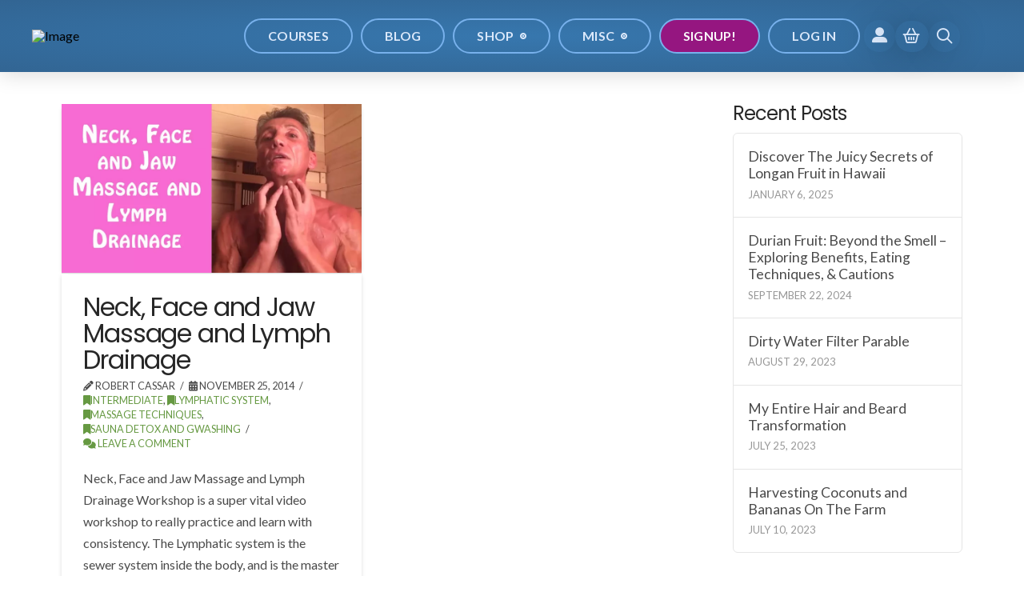

--- FILE ---
content_type: text/html; charset=UTF-8
request_url: https://eartheracademy.com/tag/neck-massage/
body_size: 30668
content:
<!DOCTYPE html>
<html class="no-js" lang="en-US" prefix="og: https://ogp.me/ns#">
<head>
<meta charset="UTF-8">
<meta name="viewport" content="width=device-width, initial-scale=1.0">
<link rel="pingback" href="">
<script>window._wca = window._wca || [];</script>

<!-- Search Engine Optimization by Rank Math PRO - https://rankmath.com/ -->
<title>Neck Massage Archives - Earther Academy</title>
<meta name="robots" content="follow, index, max-snippet:-1, max-video-preview:-1, max-image-preview:large"/>
<link rel="canonical" href="https://eartheracademy.com/tag/neck-massage/" />
<meta property="og:locale" content="en_US" />
<meta property="og:type" content="article" />
<meta property="og:title" content="Neck Massage Archives - Earther Academy" />
<meta property="og:url" content="https://eartheracademy.com/tag/neck-massage/" />
<meta property="og:site_name" content="Earther Academy" />
<meta property="article:publisher" content="https://www.facebook.com/eartheracademy" />
<meta property="og:image" content="https://cdn.eartheracademy.com/wp-content/uploads/2024/10/earther-academy-seo-image-default.jpg" />
<meta property="og:image:secure_url" content="https://cdn.eartheracademy.com/wp-content/uploads/2024/10/earther-academy-seo-image-default.jpg" />
<meta property="og:image:width" content="1200" />
<meta property="og:image:height" content="630" />
<meta property="og:image:alt" content="Earther Academy SEO/Meta image default" />
<meta property="og:image:type" content="image/jpeg" />
<meta name="twitter:card" content="summary_large_image" />
<meta name="twitter:title" content="Neck Massage Archives - Earther Academy" />
<meta name="twitter:site" content="@eartheracademy" />
<meta name="twitter:image" content="https://cdn.eartheracademy.com/wp-content/uploads/2024/10/earther-academy-seo-image-default.jpg" />
<meta name="twitter:label1" content="Course" />
<meta name="twitter:data1" content="1" />
<script type="application/ld+json" class="rank-math-schema-pro">{"@context":"https://schema.org","@graph":[{"@type":"Organization","@id":"https://eartheracademy.com/#organization","name":"Earther Academy","sameAs":["https://www.facebook.com/eartheracademy","https://twitter.com/eartheracademy"]},{"@type":"WebSite","@id":"https://eartheracademy.com/#website","url":"https://eartheracademy.com","name":"Earther Academy","publisher":{"@id":"https://eartheracademy.com/#organization"},"inLanguage":"en-US"},{"@type":"BreadcrumbList","@id":"https://eartheracademy.com/tag/neck-massage/#breadcrumb","itemListElement":[{"@type":"ListItem","position":"1","item":{"@id":"https://eartheracademy.com","name":"Home"}},{"@type":"ListItem","position":"2","item":{"@id":"https://eartheracademy.com/tag/neck-massage/","name":"Neck Massage"}}]},{"@type":"CollectionPage","@id":"https://eartheracademy.com/tag/neck-massage/#webpage","url":"https://eartheracademy.com/tag/neck-massage/","name":"Neck Massage Archives - Earther Academy","isPartOf":{"@id":"https://eartheracademy.com/#website"},"inLanguage":"en-US","breadcrumb":{"@id":"https://eartheracademy.com/tag/neck-massage/#breadcrumb"}}]}</script>
<!-- /Rank Math WordPress SEO plugin -->

<link rel='dns-prefetch' href='//www.googletagmanager.com' />
<link rel='dns-prefetch' href='//stats.wp.com' />
<link rel="alternate" type="application/rss+xml" title="Earther Academy &raquo; Feed" href="https://eartheracademy.com/feed/" />
<link rel="alternate" type="application/rss+xml" title="Earther Academy &raquo; Comments Feed" href="https://eartheracademy.com/comments/feed/" />
<link rel="alternate" type="application/rss+xml" title="Earther Academy &raquo; Neck Massage Tag Feed" href="https://eartheracademy.com/tag/neck-massage/feed/" />
<style id='wp-img-auto-sizes-contain-inline-css' type='text/css'>
img:is([sizes=auto i],[sizes^="auto," i]){contain-intrinsic-size:3000px 1500px}
/*# sourceURL=wp-img-auto-sizes-contain-inline-css */
</style>
<style id='wp-emoji-styles-inline-css' type='text/css'>

	img.wp-smiley, img.emoji {
		display: inline !important;
		border: none !important;
		box-shadow: none !important;
		height: 1em !important;
		width: 1em !important;
		margin: 0 0.07em !important;
		vertical-align: -0.1em !important;
		background: none !important;
		padding: 0 !important;
	}
/*# sourceURL=wp-emoji-styles-inline-css */
</style>
<style id='wp-block-library-inline-css' type='text/css'>
:root{--wp-block-synced-color:#7a00df;--wp-block-synced-color--rgb:122,0,223;--wp-bound-block-color:var(--wp-block-synced-color);--wp-editor-canvas-background:#ddd;--wp-admin-theme-color:#007cba;--wp-admin-theme-color--rgb:0,124,186;--wp-admin-theme-color-darker-10:#006ba1;--wp-admin-theme-color-darker-10--rgb:0,107,160.5;--wp-admin-theme-color-darker-20:#005a87;--wp-admin-theme-color-darker-20--rgb:0,90,135;--wp-admin-border-width-focus:2px}@media (min-resolution:192dpi){:root{--wp-admin-border-width-focus:1.5px}}.wp-element-button{cursor:pointer}:root .has-very-light-gray-background-color{background-color:#eee}:root .has-very-dark-gray-background-color{background-color:#313131}:root .has-very-light-gray-color{color:#eee}:root .has-very-dark-gray-color{color:#313131}:root .has-vivid-green-cyan-to-vivid-cyan-blue-gradient-background{background:linear-gradient(135deg,#00d084,#0693e3)}:root .has-purple-crush-gradient-background{background:linear-gradient(135deg,#34e2e4,#4721fb 50%,#ab1dfe)}:root .has-hazy-dawn-gradient-background{background:linear-gradient(135deg,#faaca8,#dad0ec)}:root .has-subdued-olive-gradient-background{background:linear-gradient(135deg,#fafae1,#67a671)}:root .has-atomic-cream-gradient-background{background:linear-gradient(135deg,#fdd79a,#004a59)}:root .has-nightshade-gradient-background{background:linear-gradient(135deg,#330968,#31cdcf)}:root .has-midnight-gradient-background{background:linear-gradient(135deg,#020381,#2874fc)}:root{--wp--preset--font-size--normal:16px;--wp--preset--font-size--huge:42px}.has-regular-font-size{font-size:1em}.has-larger-font-size{font-size:2.625em}.has-normal-font-size{font-size:var(--wp--preset--font-size--normal)}.has-huge-font-size{font-size:var(--wp--preset--font-size--huge)}.has-text-align-center{text-align:center}.has-text-align-left{text-align:left}.has-text-align-right{text-align:right}.has-fit-text{white-space:nowrap!important}#end-resizable-editor-section{display:none}.aligncenter{clear:both}.items-justified-left{justify-content:flex-start}.items-justified-center{justify-content:center}.items-justified-right{justify-content:flex-end}.items-justified-space-between{justify-content:space-between}.screen-reader-text{border:0;clip-path:inset(50%);height:1px;margin:-1px;overflow:hidden;padding:0;position:absolute;width:1px;word-wrap:normal!important}.screen-reader-text:focus{background-color:#ddd;clip-path:none;color:#444;display:block;font-size:1em;height:auto;left:5px;line-height:normal;padding:15px 23px 14px;text-decoration:none;top:5px;width:auto;z-index:100000}html :where(.has-border-color){border-style:solid}html :where([style*=border-top-color]){border-top-style:solid}html :where([style*=border-right-color]){border-right-style:solid}html :where([style*=border-bottom-color]){border-bottom-style:solid}html :where([style*=border-left-color]){border-left-style:solid}html :where([style*=border-width]){border-style:solid}html :where([style*=border-top-width]){border-top-style:solid}html :where([style*=border-right-width]){border-right-style:solid}html :where([style*=border-bottom-width]){border-bottom-style:solid}html :where([style*=border-left-width]){border-left-style:solid}html :where(img[class*=wp-image-]){height:auto;max-width:100%}:where(figure){margin:0 0 1em}html :where(.is-position-sticky){--wp-admin--admin-bar--position-offset:var(--wp-admin--admin-bar--height,0px)}@media screen and (max-width:600px){html :where(.is-position-sticky){--wp-admin--admin-bar--position-offset:0px}}

/*# sourceURL=wp-block-library-inline-css */
</style><style id='wp-block-paragraph-inline-css' type='text/css'>
.is-small-text{font-size:.875em}.is-regular-text{font-size:1em}.is-large-text{font-size:2.25em}.is-larger-text{font-size:3em}.has-drop-cap:not(:focus):first-letter{float:left;font-size:8.4em;font-style:normal;font-weight:100;line-height:.68;margin:.05em .1em 0 0;text-transform:uppercase}body.rtl .has-drop-cap:not(:focus):first-letter{float:none;margin-left:.1em}p.has-drop-cap.has-background{overflow:hidden}:root :where(p.has-background){padding:1.25em 2.375em}:where(p.has-text-color:not(.has-link-color)) a{color:inherit}p.has-text-align-left[style*="writing-mode:vertical-lr"],p.has-text-align-right[style*="writing-mode:vertical-rl"]{rotate:180deg}
/*# sourceURL=https://cdn.eartheracademy.com/wp-includes/blocks/paragraph/style.min.css.gzip */
</style>
<style id='global-styles-inline-css' type='text/css'>
:root{--wp--preset--aspect-ratio--square: 1;--wp--preset--aspect-ratio--4-3: 4/3;--wp--preset--aspect-ratio--3-4: 3/4;--wp--preset--aspect-ratio--3-2: 3/2;--wp--preset--aspect-ratio--2-3: 2/3;--wp--preset--aspect-ratio--16-9: 16/9;--wp--preset--aspect-ratio--9-16: 9/16;--wp--preset--color--black: #000000;--wp--preset--color--cyan-bluish-gray: #abb8c3;--wp--preset--color--white: #ffffff;--wp--preset--color--pale-pink: #f78da7;--wp--preset--color--vivid-red: #cf2e2e;--wp--preset--color--luminous-vivid-orange: #ff6900;--wp--preset--color--luminous-vivid-amber: #fcb900;--wp--preset--color--light-green-cyan: #7bdcb5;--wp--preset--color--vivid-green-cyan: #00d084;--wp--preset--color--pale-cyan-blue: #8ed1fc;--wp--preset--color--vivid-cyan-blue: #0693e3;--wp--preset--color--vivid-purple: #9b51e0;--wp--preset--gradient--vivid-cyan-blue-to-vivid-purple: linear-gradient(135deg,rgb(6,147,227) 0%,rgb(155,81,224) 100%);--wp--preset--gradient--light-green-cyan-to-vivid-green-cyan: linear-gradient(135deg,rgb(122,220,180) 0%,rgb(0,208,130) 100%);--wp--preset--gradient--luminous-vivid-amber-to-luminous-vivid-orange: linear-gradient(135deg,rgb(252,185,0) 0%,rgb(255,105,0) 100%);--wp--preset--gradient--luminous-vivid-orange-to-vivid-red: linear-gradient(135deg,rgb(255,105,0) 0%,rgb(207,46,46) 100%);--wp--preset--gradient--very-light-gray-to-cyan-bluish-gray: linear-gradient(135deg,rgb(238,238,238) 0%,rgb(169,184,195) 100%);--wp--preset--gradient--cool-to-warm-spectrum: linear-gradient(135deg,rgb(74,234,220) 0%,rgb(151,120,209) 20%,rgb(207,42,186) 40%,rgb(238,44,130) 60%,rgb(251,105,98) 80%,rgb(254,248,76) 100%);--wp--preset--gradient--blush-light-purple: linear-gradient(135deg,rgb(255,206,236) 0%,rgb(152,150,240) 100%);--wp--preset--gradient--blush-bordeaux: linear-gradient(135deg,rgb(254,205,165) 0%,rgb(254,45,45) 50%,rgb(107,0,62) 100%);--wp--preset--gradient--luminous-dusk: linear-gradient(135deg,rgb(255,203,112) 0%,rgb(199,81,192) 50%,rgb(65,88,208) 100%);--wp--preset--gradient--pale-ocean: linear-gradient(135deg,rgb(255,245,203) 0%,rgb(182,227,212) 50%,rgb(51,167,181) 100%);--wp--preset--gradient--electric-grass: linear-gradient(135deg,rgb(202,248,128) 0%,rgb(113,206,126) 100%);--wp--preset--gradient--midnight: linear-gradient(135deg,rgb(2,3,129) 0%,rgb(40,116,252) 100%);--wp--preset--font-size--small: 13px;--wp--preset--font-size--medium: 20px;--wp--preset--font-size--large: 36px;--wp--preset--font-size--x-large: 42px;--wp--preset--spacing--20: 0.44rem;--wp--preset--spacing--30: 0.67rem;--wp--preset--spacing--40: 1rem;--wp--preset--spacing--50: 1.5rem;--wp--preset--spacing--60: 2.25rem;--wp--preset--spacing--70: 3.38rem;--wp--preset--spacing--80: 5.06rem;--wp--preset--shadow--natural: 6px 6px 9px rgba(0, 0, 0, 0.2);--wp--preset--shadow--deep: 12px 12px 50px rgba(0, 0, 0, 0.4);--wp--preset--shadow--sharp: 6px 6px 0px rgba(0, 0, 0, 0.2);--wp--preset--shadow--outlined: 6px 6px 0px -3px rgb(255, 255, 255), 6px 6px rgb(0, 0, 0);--wp--preset--shadow--crisp: 6px 6px 0px rgb(0, 0, 0);}:where(.is-layout-flex){gap: 0.5em;}:where(.is-layout-grid){gap: 0.5em;}body .is-layout-flex{display: flex;}.is-layout-flex{flex-wrap: wrap;align-items: center;}.is-layout-flex > :is(*, div){margin: 0;}body .is-layout-grid{display: grid;}.is-layout-grid > :is(*, div){margin: 0;}:where(.wp-block-columns.is-layout-flex){gap: 2em;}:where(.wp-block-columns.is-layout-grid){gap: 2em;}:where(.wp-block-post-template.is-layout-flex){gap: 1.25em;}:where(.wp-block-post-template.is-layout-grid){gap: 1.25em;}.has-black-color{color: var(--wp--preset--color--black) !important;}.has-cyan-bluish-gray-color{color: var(--wp--preset--color--cyan-bluish-gray) !important;}.has-white-color{color: var(--wp--preset--color--white) !important;}.has-pale-pink-color{color: var(--wp--preset--color--pale-pink) !important;}.has-vivid-red-color{color: var(--wp--preset--color--vivid-red) !important;}.has-luminous-vivid-orange-color{color: var(--wp--preset--color--luminous-vivid-orange) !important;}.has-luminous-vivid-amber-color{color: var(--wp--preset--color--luminous-vivid-amber) !important;}.has-light-green-cyan-color{color: var(--wp--preset--color--light-green-cyan) !important;}.has-vivid-green-cyan-color{color: var(--wp--preset--color--vivid-green-cyan) !important;}.has-pale-cyan-blue-color{color: var(--wp--preset--color--pale-cyan-blue) !important;}.has-vivid-cyan-blue-color{color: var(--wp--preset--color--vivid-cyan-blue) !important;}.has-vivid-purple-color{color: var(--wp--preset--color--vivid-purple) !important;}.has-black-background-color{background-color: var(--wp--preset--color--black) !important;}.has-cyan-bluish-gray-background-color{background-color: var(--wp--preset--color--cyan-bluish-gray) !important;}.has-white-background-color{background-color: var(--wp--preset--color--white) !important;}.has-pale-pink-background-color{background-color: var(--wp--preset--color--pale-pink) !important;}.has-vivid-red-background-color{background-color: var(--wp--preset--color--vivid-red) !important;}.has-luminous-vivid-orange-background-color{background-color: var(--wp--preset--color--luminous-vivid-orange) !important;}.has-luminous-vivid-amber-background-color{background-color: var(--wp--preset--color--luminous-vivid-amber) !important;}.has-light-green-cyan-background-color{background-color: var(--wp--preset--color--light-green-cyan) !important;}.has-vivid-green-cyan-background-color{background-color: var(--wp--preset--color--vivid-green-cyan) !important;}.has-pale-cyan-blue-background-color{background-color: var(--wp--preset--color--pale-cyan-blue) !important;}.has-vivid-cyan-blue-background-color{background-color: var(--wp--preset--color--vivid-cyan-blue) !important;}.has-vivid-purple-background-color{background-color: var(--wp--preset--color--vivid-purple) !important;}.has-black-border-color{border-color: var(--wp--preset--color--black) !important;}.has-cyan-bluish-gray-border-color{border-color: var(--wp--preset--color--cyan-bluish-gray) !important;}.has-white-border-color{border-color: var(--wp--preset--color--white) !important;}.has-pale-pink-border-color{border-color: var(--wp--preset--color--pale-pink) !important;}.has-vivid-red-border-color{border-color: var(--wp--preset--color--vivid-red) !important;}.has-luminous-vivid-orange-border-color{border-color: var(--wp--preset--color--luminous-vivid-orange) !important;}.has-luminous-vivid-amber-border-color{border-color: var(--wp--preset--color--luminous-vivid-amber) !important;}.has-light-green-cyan-border-color{border-color: var(--wp--preset--color--light-green-cyan) !important;}.has-vivid-green-cyan-border-color{border-color: var(--wp--preset--color--vivid-green-cyan) !important;}.has-pale-cyan-blue-border-color{border-color: var(--wp--preset--color--pale-cyan-blue) !important;}.has-vivid-cyan-blue-border-color{border-color: var(--wp--preset--color--vivid-cyan-blue) !important;}.has-vivid-purple-border-color{border-color: var(--wp--preset--color--vivid-purple) !important;}.has-vivid-cyan-blue-to-vivid-purple-gradient-background{background: var(--wp--preset--gradient--vivid-cyan-blue-to-vivid-purple) !important;}.has-light-green-cyan-to-vivid-green-cyan-gradient-background{background: var(--wp--preset--gradient--light-green-cyan-to-vivid-green-cyan) !important;}.has-luminous-vivid-amber-to-luminous-vivid-orange-gradient-background{background: var(--wp--preset--gradient--luminous-vivid-amber-to-luminous-vivid-orange) !important;}.has-luminous-vivid-orange-to-vivid-red-gradient-background{background: var(--wp--preset--gradient--luminous-vivid-orange-to-vivid-red) !important;}.has-very-light-gray-to-cyan-bluish-gray-gradient-background{background: var(--wp--preset--gradient--very-light-gray-to-cyan-bluish-gray) !important;}.has-cool-to-warm-spectrum-gradient-background{background: var(--wp--preset--gradient--cool-to-warm-spectrum) !important;}.has-blush-light-purple-gradient-background{background: var(--wp--preset--gradient--blush-light-purple) !important;}.has-blush-bordeaux-gradient-background{background: var(--wp--preset--gradient--blush-bordeaux) !important;}.has-luminous-dusk-gradient-background{background: var(--wp--preset--gradient--luminous-dusk) !important;}.has-pale-ocean-gradient-background{background: var(--wp--preset--gradient--pale-ocean) !important;}.has-electric-grass-gradient-background{background: var(--wp--preset--gradient--electric-grass) !important;}.has-midnight-gradient-background{background: var(--wp--preset--gradient--midnight) !important;}.has-small-font-size{font-size: var(--wp--preset--font-size--small) !important;}.has-medium-font-size{font-size: var(--wp--preset--font-size--medium) !important;}.has-large-font-size{font-size: var(--wp--preset--font-size--large) !important;}.has-x-large-font-size{font-size: var(--wp--preset--font-size--x-large) !important;}
/*# sourceURL=global-styles-inline-css */
</style>

<style id='classic-theme-styles-inline-css' type='text/css'>
/*! This file is auto-generated */
.wp-block-button__link{color:#fff;background-color:#32373c;border-radius:9999px;box-shadow:none;text-decoration:none;padding:calc(.667em + 2px) calc(1.333em + 2px);font-size:1.125em}.wp-block-file__button{background:#32373c;color:#fff;text-decoration:none}
/*# sourceURL=https://cdn.eartheracademy.com/wp-includes/css/classic-themes.min.css.gzip */
</style>
<link rel='stylesheet' id='dashicons-css' href='https://cdn.eartheracademy.com/wp-includes/css/dashicons.min.css.gzip?ver=6.9' type='text/css' media='all' />
<link rel='stylesheet' id='essgrid-blocks-editor-css-css' href='https://eartheracademy.com/wp-content/plugins/essential-grid/public/includes/builders/gutenberg/build/index.css?ver=1765731262' type='text/css' media='all' />
<style id='dominant-color-styles-inline-css' type='text/css'>
img[data-dominant-color]:not(.has-transparency) { background-color: var(--dominant-color); }
/*# sourceURL=dominant-color-styles-inline-css */
</style>
<link rel='stylesheet' id='pmpro_frontend_base-css' href='https://eartheracademy.com/wp-content/plugins/paid-memberships-pro/css/frontend/base.css?ver=3.6.4' type='text/css' media='all' />
<link rel='stylesheet' id='pmpro_frontend_variation_1-css' href='https://eartheracademy.com/wp-content/plugins/paid-memberships-pro/css/frontend/variation_1.css?ver=3.6.4' type='text/css' media='all' />
<link rel='stylesheet' id='pmpro-advanced-levels-styles-css' href='https://eartheracademy.com/wp-content/plugins/pmpro-advanced-levels-shortcode/css/pmpro-advanced-levels.css?ver=6.9' type='text/css' media='all' />
<style id='plvt-view-transitions-inline-css' type='text/css'>
@view-transition { navigation: auto; }
@media (prefers-reduced-motion: no-preference) {::view-transition-group(*) { animation-duration: 0.4s; }}
/*# sourceURL=plvt-view-transitions-inline-css */
</style>
<link rel='stylesheet' id='x-stack-css' href='https://eartheracademy.com/wp-content/themes/pro/framework/dist/css/site/stacks/integrity-light.css?ver=6.7.11' type='text/css' media='all' />
<link rel='stylesheet' id='x-buddypress-css' href='https://eartheracademy.com/wp-content/themes/pro/framework/dist/css/site/buddypress/integrity-light.css?ver=6.7.11' type='text/css' media='all' />
<link rel='stylesheet' id='x-woocommerce-css' href='https://eartheracademy.com/wp-content/themes/pro/framework/dist/css/site/woocommerce/integrity-light.css?ver=6.7.11' type='text/css' media='all' />
<link rel='stylesheet' id='x-child-css' href='https://eartheracademy.com/wp-content/themes/pro-child/style.css?ver=6.7.11' type='text/css' media='all' />
<link rel='stylesheet' id='tp-fontello-css' href='https://eartheracademy.com/wp-content/plugins/essential-grid/public/assets/font/fontello/css/fontello.css?ver=3.1.10' type='text/css' media='all' />
<link rel='stylesheet' id='esg-plugin-settings-css' href='https://eartheracademy.com/wp-content/plugins/essential-grid/public/assets/css/settings.css?ver=3.1.10' type='text/css' media='all' />
<link rel='stylesheet' id='esg-tp-boxextcss-css' href='https://eartheracademy.com/wp-content/plugins/essential-grid/public/assets/css/jquery.esgbox.min.css?ver=3.1.10' type='text/css' media='all' />
<link rel='stylesheet' id='convert-plus-module-main-style-css' href='https://eartheracademy.com/wp-content/plugins/convertplug/modules/assets/css/cp-module-main.css?ver=3.6.2' type='text/css' media='all' />
<link rel='stylesheet' id='convert-plus-modal-style-css' href='https://eartheracademy.com/wp-content/plugins/convertplug/modules/modal/assets/css/modal.min.css?ver=3.6.2' type='text/css' media='all' />
<style id='cs-inline-css' type='text/css'>
@media (min-width:1200px){.x-hide-xl{display:none !important;}}@media (min-width:979px) and (max-width:1199px){.x-hide-lg{display:none !important;}}@media (min-width:767px) and (max-width:978px){.x-hide-md{display:none !important;}}@media (min-width:480px) and (max-width:766px){.x-hide-sm{display:none !important;}}@media (max-width:479px){.x-hide-xs{display:none !important;}} a,h1 a:hover,h2 a:hover,h3 a:hover,h4 a:hover,h5 a:hover,h6 a:hover,.x-breadcrumb-wrap a:hover,.widget ul li a:hover,.widget ol li a:hover,.widget.widget_text ul li a,.widget.widget_text ol li a,.widget_nav_menu .current-menu-item > a,.x-accordion-heading .x-accordion-toggle:hover,.x-comment-author a:hover,.x-comment-time:hover,.x-recent-posts a:hover .h-recent-posts{color:#669942;}a:hover,.widget.widget_text ul li a:hover,.widget.widget_text ol li a:hover,.x-twitter-widget ul li a:hover{color:hsl(95,34%,58%);}.woocommerce .price > .amount,.woocommerce .price > ins > .amount,.woocommerce .star-rating:before,.woocommerce .star-rating span:before,.woocommerce li.product .entry-header h3 a:hover{color:#669942;}.rev_slider_wrapper,a.x-img-thumbnail:hover,.x-slider-container.below,.page-template-template-blank-3-php .x-slider-container.above,.page-template-template-blank-6-php .x-slider-container.above{border-color:#669942;}.entry-thumb:before,.x-pagination span.current,.woocommerce-pagination span[aria-current],.flex-direction-nav a,.flex-control-nav a:hover,.flex-control-nav a.flex-active,.mejs-time-current,.x-dropcap,.x-skill-bar .bar,.x-pricing-column.featured h2,.h-comments-title small,.x-entry-share .x-share:hover,.x-highlight,.x-recent-posts .x-recent-posts-img:after{background-color:#669942;}.woocommerce .onsale,.widget_price_filter .ui-slider .ui-slider-range{background-color:#669942;}.x-nav-tabs > .active > a,.x-nav-tabs > .active > a:hover{box-shadow:inset 0 3px 0 0 #669942;}.x-main{width:calc(72% - 2.463055%);}.x-sidebar{width:calc(100% - 2.463055% - 72%);}.x-comment-author,.x-comment-time,.comment-form-author label,.comment-form-email label,.comment-form-url label,.comment-form-rating label,.comment-form-comment label,.widget_calendar #wp-calendar caption,.widget.widget_rss li .rsswidget{font-family:"Poppins",sans-serif;font-weight:400;}.p-landmark-sub,.p-meta,input,button,select,textarea{font-family:"Lato",sans-serif;}.widget ul li a,.widget ol li a,.x-comment-time{color:hsl(0,0%,29%);}.woocommerce .price > .from,.woocommerce .price > del,.woocommerce p.stars span a:after{color:hsl(0,0%,29%);}.widget_text ol li a,.widget_text ul li a{color:#669942;}.widget_text ol li a:hover,.widget_text ul li a:hover{color:hsl(95,34%,58%);}.comment-form-author label,.comment-form-email label,.comment-form-url label,.comment-form-rating label,.comment-form-comment label,.widget_calendar #wp-calendar th,.p-landmark-sub strong,.widget_tag_cloud .tagcloud a:hover,.widget_tag_cloud .tagcloud a:active,.entry-footer a:hover,.entry-footer a:active,.x-breadcrumbs .current,.x-comment-author,.x-comment-author a{color:#272727;}.widget_calendar #wp-calendar th{border-color:#272727;}.h-feature-headline span i{background-color:#272727;}@media (max-width:978.98px){}html{font-size:1em;}@media (min-width:479px){html{font-size:1em;}}@media (min-width:766px){html{font-size:1em;}}@media (min-width:978px){html{font-size:1em;}}@media (min-width:1199px){html{font-size:1em;}}body{font-style:normal;font-weight:400;color:hsl(0,0%,29%);background:rgb(255,255,255);}.w-b{font-weight:400 !important;}h1,h2,h3,h4,h5,h6,.h1,.h2,.h3,.h4,.h5,.h6,.x-text-headline{font-family:"Poppins",sans-serif;font-style:normal;font-weight:400;}h1,.h1{letter-spacing:-0.035em;}h2,.h2{letter-spacing:-0.035em;}h3,.h3{letter-spacing:-0.035em;}h4,.h4{letter-spacing:-0.035em;}h5,.h5{letter-spacing:-0.035em;}h6,.h6{letter-spacing:-0.035em;}.w-h{font-weight:400 !important;}.x-container.width{width:88%;}.x-container.max{max-width:1200px;}.x-bar-content.x-container.width{flex-basis:88%;}.x-main.full{float:none;clear:both;display:block;width:auto;}@media (max-width:978.98px){.x-main.full,.x-main.left,.x-main.right,.x-sidebar.left,.x-sidebar.right{float:none;display:block;width:auto !important;}}.entry-header,.entry-content{font-size:1rem;}body,input,button,select,textarea{font-family:"Lato",sans-serif;}h1,h2,h3,h4,h5,h6,.h1,.h2,.h3,.h4,.h5,.h6,h1 a,h2 a,h3 a,h4 a,h5 a,h6 a,.h1 a,.h2 a,.h3 a,.h4 a,.h5 a,.h6 a,blockquote{color:#272727;}.cfc-h-tx{color:#272727 !important;}.cfc-h-bd{border-color:#272727 !important;}.cfc-h-bg{background-color:#272727 !important;}.cfc-b-tx{color:hsl(0,0%,29%) !important;}.cfc-b-bd{border-color:hsl(0,0%,29%) !important;}.cfc-b-bg{background-color:hsl(0,0%,29%) !important;}.x-btn,.button,[type="submit"]{color:#ffffff;border-color:#8bc343;background-color:#8bc343;text-shadow:0 0.075em 0.075em rgba(0,0,0,0.5);border-radius:0.25em;}.x-btn:hover,.button:hover,[type="submit"]:hover{color:#ffffff;border-color:rgba(139,195,67,0.8);background-color:rgba(139,195,67,0.8);text-shadow:0 0.075em 0.075em rgba(0,0,0,0.5);}.x-btn.x-btn-real,.x-btn.x-btn-real:hover{margin-bottom:0.25em;text-shadow:0 0.075em 0.075em rgba(0,0,0,0.65);}.x-btn.x-btn-real{box-shadow:0 0.25em 0 0 #a71000,0 4px 9px rgba(0,0,0,0.75);}.x-btn.x-btn-real:hover{box-shadow:0 0.25em 0 0 #a71000,0 4px 9px rgba(0,0,0,0.75);}.x-btn.x-btn-flat,.x-btn.x-btn-flat:hover{margin-bottom:0;text-shadow:0 0.075em 0.075em rgba(0,0,0,0.65);box-shadow:none;}.x-btn.x-btn-transparent,.x-btn.x-btn-transparent:hover{margin-bottom:0;border-width:3px;text-shadow:none;text-transform:uppercase;background-color:transparent;box-shadow:none;}.buddypress .x-item-list-tabs-nav > ul > li > a:hover,.buddypress .x-item-list-tabs-nav > ul > li.current > a,.buddypress .x-item-list-tabs-nav > ul > li.selected > a,.buddypress .x-item-list-tabs-subnav > ul > li > a:hover,.buddypress .x-item-list-tabs-subnav > ul > li.current > a,.buddypress .x-list-item-meta-inner > a:hover,.buddypress .x-list-item-meta-inner > .generic-button > a:hover,.buddypress .x-list-item-meta-inner > .meta > a:hover,.buddypress .activity-list .activity-comments .ac-form a:hover{color:#669942;}.buddypress .x-bp-count,.buddypress .x-item-list-tabs-nav > ul > li > a span,.buddypress .button-nav a,.buddypress #item-buttons a,.buddypress .x-btn-bp,.buddypress #whats-new-form #aw-whats-new-submit,.buddypress #search-groups-form #groups_search_submit,.buddypress .activity-list .activity-comments .ac-form input[type="submit"],.buddypress .standard-form input[type="submit"],.buddypress .standard-form div.submit input[type="button"],#wp-toolbar li#wp-admin-bar-my-account a span.count,#wp-toolbar li#wp-admin-bar-my-account-with-avatar a span.count,#wp-toolbar li#wp-admin-bar-bp-notifications #ab-pending-notifications,#wp-toolbar li#wp-admin-bar-bp-notifications #ab-pending-notifications.alert{background-color:#669942;}.buddypress .button-nav a:hover,.buddypress #item-buttons a:hover,.buddypress .x-btn-bp:hover,.buddypress #whats-new-form #aw-whats-new-submit:hover,.buddypress #search-groups-form #groups_search_submit:hover,.buddypress .activity-list .activity-comments .ac-form input[type="submit"]:hover,.buddypress .standard-form input[type="submit"]:hover{background-color:hsl(95,34%,58%);}.buddypress .x-list-item-header .activity,.buddypress .x-list-item-header .time-since,.buddypress .x-list-item-meta-inner > a,.buddypress .x-list-item-meta-inner > .generic-button > a,.buddypress .x-list-item-meta-inner > .meta,.buddypress .x-list-item-meta-inner > .meta > a,.buddypress .activity-list .activity-comments .ac-form a,.buddypress .activity-list .x-activity-comments-inner > ul .acomment-options > a:after{color:hsl(0,0%,29%);}#header-cover-image{background:url() center;background-size:cover;display:block;height:200px;margin:0 0 15px;}.x-cart-notification-icon.loading{color:#545454;}.x-cart-notification:before{background-color:#000000;}.x-cart-notification-icon.added{color:#ffffff;}.x-cart-notification.added:before{background-color:#46a546;}.woocommerce-MyAccount-navigation-link a{color:hsl(0,0%,29%);}.woocommerce-MyAccount-navigation-link a:hover,.woocommerce-MyAccount-navigation-link.is-active a{color:#272727;}.cart_item .product-remove a{color:hsl(0,0%,29%);}.cart_item .product-remove a:hover{color:#272727;}.cart_item .product-name a{color:#272727;}.cart_item .product-name a:hover{color:#669942;}.woocommerce p.stars span a{background-color:#669942;}.widget_best_sellers ul li a img,.widget_shopping_cart ul li a img,.widget_products ul li a img,.widget_featured_products ul li a img,.widget_onsale ul li a img,.widget_random_products ul li a img,.widget_recently_viewed_products ul li a img,.widget_recent_products ul li a img,.widget_recent_reviews ul li a img,.widget_top_rated_products ul li a img{float:right;margin-left:0.65em;margin-right:0;}body .gform_wrapper .gfield_required{color:#669942;}body .gform_wrapper h2.gsection_title,body .gform_wrapper h3.gform_title,body .gform_wrapper .top_label .gfield_label,body .gform_wrapper .left_label .gfield_label,body .gform_wrapper .right_label .gfield_label{font-weight:400;}body .gform_wrapper h2.gsection_title{letter-spacing:-0.035em!important;}body .gform_wrapper h3.gform_title{letter-spacing:-0.035em!important;}body .gform_wrapper .top_label .gfield_label,body .gform_wrapper .left_label .gfield_label,body .gform_wrapper .right_label .gfield_label{color:#272727;}body .gform_wrapper .validation_message{font-weight:400;}.bg .mejs-container,.x-video .mejs-container{position:unset !important;} @font-face{font-family:'FontAwesomePro';font-style:normal;font-weight:900;font-display:block;src:url('https://eartheracademy.com/wp-content/themes/pro/cornerstone/assets/fonts/fa-solid-900.woff2?ver=6.7.2') format('woff2'),url('https://eartheracademy.com/wp-content/themes/pro/cornerstone/assets/fonts/fa-solid-900.ttf?ver=6.7.2') format('truetype');}[data-x-fa-pro-icon]{font-family:"FontAwesomePro" !important;}[data-x-fa-pro-icon]:before{content:attr(data-x-fa-pro-icon);}[data-x-icon],[data-x-icon-o],[data-x-icon-l],[data-x-icon-s],[data-x-icon-b],[data-x-icon-sr],[data-x-icon-ss],[data-x-icon-sl],[data-x-fa-pro-icon],[class*="cs-fa-"]{display:inline-flex;font-style:normal;font-weight:400;text-decoration:inherit;text-rendering:auto;-webkit-font-smoothing:antialiased;-moz-osx-font-smoothing:grayscale;}[data-x-icon].left,[data-x-icon-o].left,[data-x-icon-l].left,[data-x-icon-s].left,[data-x-icon-b].left,[data-x-icon-sr].left,[data-x-icon-ss].left,[data-x-icon-sl].left,[data-x-fa-pro-icon].left,[class*="cs-fa-"].left{margin-right:0.5em;}[data-x-icon].right,[data-x-icon-o].right,[data-x-icon-l].right,[data-x-icon-s].right,[data-x-icon-b].right,[data-x-icon-sr].right,[data-x-icon-ss].right,[data-x-icon-sl].right,[data-x-fa-pro-icon].right,[class*="cs-fa-"].right{margin-left:0.5em;}[data-x-icon]:before,[data-x-icon-o]:before,[data-x-icon-l]:before,[data-x-icon-s]:before,[data-x-icon-b]:before,[data-x-icon-sr]:before,[data-x-icon-ss]:before,[data-x-icon-sl]:before,[data-x-fa-pro-icon]:before,[class*="cs-fa-"]:before{line-height:1;}@font-face{font-family:'FontAwesome';font-style:normal;font-weight:900;font-display:block;src:url('https://eartheracademy.com/wp-content/themes/pro/cornerstone/assets/fonts/fa-solid-900.woff2?ver=6.7.2') format('woff2'),url('https://eartheracademy.com/wp-content/themes/pro/cornerstone/assets/fonts/fa-solid-900.ttf?ver=6.7.2') format('truetype');}[data-x-icon],[data-x-icon-s],[data-x-icon][class*="cs-fa-"]{font-family:"FontAwesome" !important;font-weight:900;}[data-x-icon]:before,[data-x-icon][class*="cs-fa-"]:before{content:attr(data-x-icon);}[data-x-icon-s]:before{content:attr(data-x-icon-s);}@font-face{font-family:'FontAwesomeRegular';font-style:normal;font-weight:400;font-display:block;src:url('https://eartheracademy.com/wp-content/themes/pro/cornerstone/assets/fonts/fa-regular-400.woff2?ver=6.7.2') format('woff2'),url('https://eartheracademy.com/wp-content/themes/pro/cornerstone/assets/fonts/fa-regular-400.ttf?ver=6.7.2') format('truetype');}@font-face{font-family:'FontAwesomePro';font-style:normal;font-weight:400;font-display:block;src:url('https://eartheracademy.com/wp-content/themes/pro/cornerstone/assets/fonts/fa-regular-400.woff2?ver=6.7.2') format('woff2'),url('https://eartheracademy.com/wp-content/themes/pro/cornerstone/assets/fonts/fa-regular-400.ttf?ver=6.7.2') format('truetype');}[data-x-icon-o]{font-family:"FontAwesomeRegular" !important;}[data-x-icon-o]:before{content:attr(data-x-icon-o);}@font-face{font-family:'FontAwesomeLight';font-style:normal;font-weight:300;font-display:block;src:url('https://eartheracademy.com/wp-content/themes/pro/cornerstone/assets/fonts/fa-light-300.woff2?ver=6.7.2') format('woff2'),url('https://eartheracademy.com/wp-content/themes/pro/cornerstone/assets/fonts/fa-light-300.ttf?ver=6.7.2') format('truetype');}@font-face{font-family:'FontAwesomePro';font-style:normal;font-weight:300;font-display:block;src:url('https://eartheracademy.com/wp-content/themes/pro/cornerstone/assets/fonts/fa-light-300.woff2?ver=6.7.2') format('woff2'),url('https://eartheracademy.com/wp-content/themes/pro/cornerstone/assets/fonts/fa-light-300.ttf?ver=6.7.2') format('truetype');}[data-x-icon-l]{font-family:"FontAwesomeLight" !important;font-weight:300;}[data-x-icon-l]:before{content:attr(data-x-icon-l);}@font-face{font-family:'FontAwesomeBrands';font-style:normal;font-weight:normal;font-display:block;src:url('https://eartheracademy.com/wp-content/themes/pro/cornerstone/assets/fonts/fa-brands-400.woff2?ver=6.7.2') format('woff2'),url('https://eartheracademy.com/wp-content/themes/pro/cornerstone/assets/fonts/fa-brands-400.ttf?ver=6.7.2') format('truetype');}[data-x-icon-b]{font-family:"FontAwesomeBrands" !important;}[data-x-icon-b]:before{content:attr(data-x-icon-b);}.woocommerce .button.product_type_simple:before,.woocommerce .button.product_type_variable:before,.woocommerce .button.single_add_to_cart_button:before{font-family:"FontAwesome" !important;font-weight:900;}.widget.widget_rss li .rsswidget:before{content:"\f35d";padding-right:0.4em;font-family:"FontAwesome";} .mr8d-0.x-bar{height:3em;}.mr8d-0 .x-bar-content{height:3em;}.mr8d-0.x-bar-outer-spacers:after,.mr8d-0.x-bar-outer-spacers:before{flex-basis:2px;width:2px!important;height:2px;}.mr8d-0.x-bar-space{height:3em;}.mr8d-1.x-bar{border-top-width:0;border-right-width:0;border-bottom-width:0;border-left-width:0;font-size:1em;}.mr8d-1 .x-bar-content{display:flex;flex-direction:row;align-items:center;}.mr8d-1.x-bar-space{font-size:1em;}.mr8d-2.x-bar{background-color:#ffffff;z-index:9999;}.mr8d-3 .x-bar-content{justify-content:space-between;}.mr8d-4 .x-bar-content{max-width:1200px;}.mr8d-5.x-bar{height:90px;background-image:radial-gradient( #3777ae,#326593);z-index:9998;}.mr8d-5 .x-bar-content{justify-content:center;row-gap:0px;column-gap:0px;height:90px;}.mr8d-5.x-bar-outer-spacers:after,.mr8d-5.x-bar-outer-spacers:before{flex-basis:40px;width:40px!important;height:40px;}.mr8d-5.x-bar-space{height:90px;}.mr8d-6.x-bar{box-shadow:0px 3px 25px 0px rgba(0,0,0,0.15);}.mr8d-7.x-bar{height:2.83em;background-color:rgb(64,183,225);z-index:9997;}.mr8d-7 .x-bar-content{height:2.83em;}.mr8d-7.x-bar-outer-spacers:after,.mr8d-7.x-bar-outer-spacers:before{flex-basis:20px;width:20px!important;height:20px;}.mr8d-7.x-bar-space{height:2.83em;}.mr8d-8.x-bar{width:calc(100% - (0px * 2));height:5px;}.mr8d-8 .x-bar-content{flex-grow:0;flex-shrink:1;flex-basis:100%;height:5px;}.mr8d-8.x-bar-outer-spacers:after,.mr8d-8.x-bar-outer-spacers:before{flex-basis:0px;width:0px!important;height:0px;}.mr8d-8.x-bar-space{height:5px;}.mr8d-9{transition-duration:0ms;}.mr8d-a .x-bar-scroll-button {transition-duration:0ms;}.mr8d-b{transition-duration:500ms;}.mr8d-b .x-bar-scroll-button {transition-duration:500ms;}.mr8d-c .x-text-content-text-primary {transition-duration:0ms;}.mr8d-c .x-text-content-text-subheadline {transition-duration:0ms;}.mr8d-c .x-text-typing {transition-duration:0ms;}.mr8d-c .x-typed-cursor {transition-duration:0ms;}.mr8d-d .x-graphic-child {transition-duration:0ms;}.mr8d-e .x-anchor-text-primary {transition-duration:0ms;}.mr8d-e .x-anchor-text-secondary {transition-duration:0ms;}.mr8d-f.x-bar-container{display:flex;flex-direction:row;align-items:center;flex-basis:auto;border-top-width:0;border-right-width:0;border-bottom-width:0;border-left-width:0;font-size:1em;}.mr8d-g.x-bar-container{justify-content:space-between;}.mr8d-i.x-bar-container{flex-grow:0;}.mr8d-j.x-bar-container{flex-shrink:0;}.mr8d-k.x-bar-container{z-index:auto;}.mr8d-l.x-bar-container{justify-content:center;}.mr8d-m.x-bar-container{row-gap:20px;column-gap:20px;}.mr8d-n.x-bar-container{flex-grow:1;}.mr8d-o.x-bar-container{flex-shrink:1;width:520px;max-width:700px;}.mr8d-p.x-bar-container{z-index:1;}.mr8d-q.x-bar-container{justify-content:space-evenly;}.mr8d-r.x-bar-container{width:100%;}.mr8d-s.x-text{font-size:1em;}.mr8d-s.x-text .x-text-content-text-primary{font-family:"Architects Daughter",handwriting;font-size:2em;font-weight:400;line-height:1.4;}.mr8d-t.x-text{border-top-width:0;border-right-width:0;border-bottom-width:0;border-left-width:0;}.mr8d-t.x-text .x-text-content-text-primary{font-style:normal;letter-spacing:0em;text-transform:none;}.mr8d-u.x-text .x-text-content-text-primary{color:#dbe8fa;}.mr8d-v.x-text{margin-top:0em;margin-right:0em;margin-bottom:0.512em;margin-left:0em;font-size:1.563em;}.mr8d-v.x-text .x-text-content-text-primary{font-size:1em;line-height:1;}.mr8d-w.x-text .x-text-content-text-primary{font-family:"Poppins",sans-serif;font-weight:400;}.mr8d-x.x-text .x-text-content-text-primary{font-family:inherit;font-weight:inherit;color:rgba(0,0,0,1);}.mr8d-y.x-image{font-size:1em;max-width:220px;border-top-width:0;border-right-width:0;border-bottom-width:0;border-left-width:0;}.mr8d-y.x-image img{aspect-ratio:auto;}.mr8d-10{font-size:1em;}.mr8d-11{display:flex;flex-direction:row;justify-content:space-around;align-items:stretch;flex-grow:0;flex-basis:auto;}.mr8d-11 > li,.mr8d-11 > li > a{flex-grow:0;flex-shrink:1;flex-basis:auto;}.mr8d-12{align-self:center;flex-shrink:1;}.mr8d-13,.mr8d-13 .x-anchor{transition-duration:300ms;transition-timing-function:cubic-bezier(0.400,0.000,0.200,1.000);}.mr8d-14{font-size:0.88em;align-self:stretch;flex-shrink:0;}.mr8d-15 .x-dropdown {width:14em;}.mr8d-16 .x-dropdown {font-size:16px;border-top-width:1px;border-right-width:1px;border-bottom-width:1px;border-left-width:1px;border-top-style:solid;border-right-style:solid;border-bottom-style:solid;border-left-style:solid;border-top-color:#326593;border-right-color:#326593;border-bottom-color:#326593;border-left-color:#326593;box-shadow:0em 0.5em 2em 0em rgba(0,0,0,0.1);transition-duration:300ms,300ms,0s;}.mr8d-16 .x-dropdown:not(.x-active) {transition-delay:0s,0s,300ms;}.mr8d-16 .x-dropdown[data-x-stem-menu-top],.mr8d-16 .x-dropdown[data-x-stem-root] {margin-top:10px;margin-right:5px;margin-bottom:10px;margin-left:5px;}.mr8d-17 .x-dropdown {transition-timing-function:cubic-bezier(0.400,0.000,0.200,1.000);}.mr8d-18 .x-dropdown {background-color:#326593;}.mr8d-19 {width:18em;font-size:12px;border-top-width:0;border-right-width:0;border-bottom-width:0;border-left-width:0;background-color:#326593;box-shadow:0em 0.15em 2em 0em var(--ea-icon-shadow-color);transition-duration:500ms,500ms,0s;transition-timing-function:cubic-bezier(0.400,0.000,0.200,1.000);}.mr8d-19:not(.x-active) {transition-delay:0s,0s,500ms;}.mr8d-1a .x-dropdown {width:18em;font-size:12px;box-shadow:0em 0.15em 2em 0em var(--ea-icon-shadow-color);}.mr8d-1b .x-dropdown {border-top-width:0;border-right-width:0;border-bottom-width:0;border-left-width:0;transition-duration:500ms,500ms,0s;}.mr8d-1b .x-dropdown:not(.x-active) {transition-delay:0s,0s,500ms;}.mr8d-1c .x-dropdown {font-size:1em;background-color:#ffffff;box-shadow:0em 0.15em 2em 0em rgba(0,0,0,0.15);}.mr8d-1d.x-anchor {margin-top:0px;margin-right:5px;margin-left:5px;border-top-width:2px;border-right-width:2px;border-bottom-width:2px;border-left-width:2px;border-right-style:solid;border-left-style:solid;border-top-color:#78b1ec;border-right-color:#78b1ec;border-bottom-color:#78b1ec;border-left-color:#78b1ec;}.mr8d-1d.x-anchor .x-anchor-content {padding-top:0.5em;padding-right:1.5em;padding-bottom:0.5em;padding-left:1.5em;}.mr8d-1d.x-anchor:hover,.mr8d-1d.x-anchor[class*="active"],[data-x-effect-provider*="colors"]:hover .mr8d-1d.x-anchor {border-top-color:#dbe8fa;border-right-color:#dbe8fa;border-bottom-color:#dbe8fa;border-left-color:#dbe8fa;}.mr8d-1d.x-anchor .x-anchor-text {margin-right:4px;}.mr8d-1d.x-anchor .x-anchor-text-primary {letter-spacing:0.015em;margin-right:calc(0.015em * -1);text-align:center;}.mr8d-1d.x-anchor .x-anchor-sub-indicator {margin-top:4px;margin-bottom:4px;margin-left:4px;font-size:0.5em;color:#dbe8fa;}.mr8d-1d.x-anchor:hover .x-anchor-sub-indicator,.mr8d-1d.x-anchor[class*="active"] .x-anchor-sub-indicator,[data-x-effect-provider*="colors"]:hover .mr8d-1d.x-anchor .x-anchor-sub-indicator {color:rgb(255,255,255);}.mr8d-1d.x-anchor,.mr8d-1d.x-anchor :not([data-x-particle]) {transition-duration:800ms;transition-timing-function:ease-in-out;}.mr8d-1e.x-anchor {margin-bottom:0px;border-top-style:solid;}.mr8d-1e.x-anchor .x-anchor-text-primary {font-family:"Lato",sans-serif;font-weight:700;color:#dbe8fa;}.mr8d-1e.x-anchor:hover .x-anchor-text-primary,.mr8d-1e.x-anchor[class*="active"] .x-anchor-text-primary,[data-x-effect-provider*="colors"]:hover .mr8d-1e.x-anchor .x-anchor-text-primary {color:rgb(255,255,255);}.mr8d-1f.x-anchor {border-bottom-style:solid;}.mr8d-1g.x-anchor {border-top-left-radius:100em;border-top-right-radius:100em;border-bottom-right-radius:100em;border-bottom-left-radius:100em;}.mr8d-1h.x-anchor {font-size:1em;}.mr8d-1i.x-anchor {background-color:transparent;}.mr8d-1j.x-anchor .x-anchor-content {display:flex;flex-direction:row;}.mr8d-1k.x-anchor .x-anchor-content {justify-content:center;}.mr8d-1l.x-anchor .x-anchor-content {align-items:center;}.mr8d-1m.x-anchor .x-anchor-text {margin-top:4px;margin-bottom:4px;margin-left:4px;}.mr8d-1m.x-anchor .x-anchor-text-primary {text-transform:uppercase;}.mr8d-1m.x-anchor .x-anchor-sub-indicator {margin-right:4px;}.mr8d-1n.x-anchor .x-anchor-text-primary {font-size:1em;font-style:normal;line-height:1;}.mr8d-1o.x-anchor {margin-top:-1px;margin-right:0px;margin-left:0px;border-top-width:1px;border-bottom-width:0px;border-bottom-style:none;border-top-color:rgba(0,0,0,0.08);border-bottom-color:transparent;font-size:0.75em;background-color:#326593;}.mr8d-1o.x-anchor .x-anchor-content {padding-top:1.15em;padding-right:1.15em;padding-bottom:1.15em;padding-left:1.15em;}.mr8d-1o.x-anchor .x-anchor-text-primary {letter-spacing:0.065em;margin-right:calc(0.065em * -1);}.mr8d-1o.x-anchor .x-graphic {margin-right:9px;}.mr8d-1o.x-anchor .x-anchor-sub-indicator {font-size:0.65em;color:transparent;}.mr8d-1p.x-anchor {border-right-width:0px;border-left-width:0px;border-right-style:none;border-left-style:none;border-right-color:transparent;border-left-color:transparent;}.mr8d-1s.x-anchor .x-anchor-text {margin-right:auto;}.mr8d-1t.x-anchor .x-graphic {margin-top:4px;margin-bottom:4px;margin-left:4px;}.mr8d-1u.x-anchor .x-graphic-icon {font-size:1.5em;}.mr8d-1u.x-anchor .x-anchor-sub-indicator {margin-top:0px;margin-bottom:0px;margin-left:auto;}.mr8d-1v.x-anchor .x-graphic-icon {width:1em;height:1em;line-height:1em;background-color:transparent;}.mr8d-1w.x-anchor .x-graphic-icon {color:#dbe8fa;}.mr8d-1w.x-anchor:hover .x-graphic-icon,.mr8d-1w.x-anchor[class*="active"] .x-graphic-icon,[data-x-effect-provider*="colors"]:hover .mr8d-1w.x-anchor .x-graphic-icon {color:rgb(255,255,255);}.mr8d-1x.x-anchor .x-graphic-icon {border-top-width:0;border-right-width:0;border-bottom-width:0;border-left-width:0;}.mr8d-1z.x-anchor {border-top-width:0;border-right-width:0;border-bottom-width:0;border-left-width:0;}.mr8d-20.x-anchor {font-size:1.2em;}.mr8d-20.x-anchor:hover,.mr8d-20.x-anchor[class*="active"],[data-x-effect-provider*="colors"]:hover .mr8d-20.x-anchor {background-color:#3777ae;}.mr8d-20.x-anchor .x-graphic {margin-top:10px;margin-right:10px;margin-bottom:10px;margin-left:10px;}.mr8d-21.x-anchor {box-shadow:0em var(--ea-icon-shadow-y-offset) var(--ea-icon-shadow-blur) 0em var(--ea-icon-shadow-color);}.mr8d-23.x-anchor:hover,.mr8d-23.x-anchor[class*="active"],[data-x-effect-provider*="colors"]:hover .mr8d-23.x-anchor {box-shadow:0em var(--ea-icon-shadow-y-offset) var(--ea-icon-shadow-blur) 0em rgba(0,0,0,0.15);}.mr8d-24.x-anchor .x-graphic-icon {font-size:1em;}.mr8d-25.x-anchor .x-toggle {color:rgba(0,0,0,0.35);}.mr8d-25.x-anchor:hover .x-toggle,.mr8d-25.x-anchor[class*="active"] .x-toggle,[data-x-effect-provider*="colors"]:hover .mr8d-25.x-anchor .x-toggle {color:rgba(0,0,0,0.75);}.mr8d-25.x-anchor .x-toggle-burger {width:12em;margin-top:3.5em;margin-bottom:3.5em;font-size:0.1em;}.mr8d-25.x-anchor .x-toggle-burger-bun-t {transform:translate3d(0,calc(3.5em * -1),0);}.mr8d-25.x-anchor .x-toggle-burger-bun-b {transform:translate3d(0,3.5em,0);}.mr8d-26.x-anchor .x-toggle-burger {margin-right:0;margin-left:0;}.mr8d-27.x-anchor .x-anchor-content {justify-content:flex-start;}.mr8d-28.x-anchor .x-anchor-content {padding-top:1.25em;padding-right:1.25em;padding-bottom:1.25em;padding-left:1.25em;}.mr8d-28.x-anchor:hover,.mr8d-28.x-anchor[class*="active"],[data-x-effect-provider*="colors"]:hover .mr8d-28.x-anchor {background-color:rgba(255,255,255,0.05);}.mr8d-28.x-anchor .x-anchor-text-primary {font-weight:700;letter-spacing:0.125em;margin-right:calc(0.125em * -1);color:white;}.mr8d-28.x-anchor .x-anchor-text-secondary {margin-top:0.5em;font-family:inherit;font-size:1em;font-style:normal;font-weight:400;line-height:1;color:rgba(255,255,255,0.5);}.mr8d-28.x-anchor .x-graphic-icon {color:rgba(255,255,255,0.5);}.mr8d-28.x-anchor .x-anchor-sub-indicator {font-size:1.5em;color:rgba(255,255,255,0.5);}.mr8d-29.x-anchor .x-anchor-text-primary {font-family:inherit;}.mr8d-2a.x-anchor .x-graphic {margin-right:4px;}.mr8d-2b.x-anchor {background-color:rgba(255,255,255,0);}.mr8d-2c.x-anchor {box-shadow:0em var(--ea-icon-shadow-y-offset) var(--ea-icon-shadow-blur) 0em rgba(0,0,0,0.25);}.mr8d-2d.x-anchor .x-graphic-icon {width:auto;}.mr8d-2d.x-anchor .x-toggle {color:rgba(0,0,0,1);}.mr8d-2d.x-anchor:hover .x-toggle,.mr8d-2d.x-anchor[class*="active"] .x-toggle,[data-x-effect-provider*="colors"]:hover .mr8d-2d.x-anchor .x-toggle {color:rgba(0,0,0,0.5);}.mr8d-2d.x-anchor .x-toggle-burger {width:10em;margin-top:3em;margin-bottom:3em;font-size:2px;}.mr8d-2d.x-anchor .x-toggle-burger-bun-t {transform:translate3d(0,calc(3em * -1),0);}.mr8d-2d.x-anchor .x-toggle-burger-bun-b {transform:translate3d(0,3em,0);}.mr8d-2e .buttons .x-anchor {width:47.5%;border-top-width:1px;border-right-width:1px;border-bottom-width:1px;border-left-width:1px;border-top-style:solid;border-right-style:solid;border-bottom-style:solid;border-left-style:solid;border-top-color:rgba(0,0,0,0.065);border-right-color:rgba(0,0,0,0.065);border-bottom-color:rgba(0,0,0,0.065);border-left-color:rgba(0,0,0,0.065);border-top-left-radius:0.5em;border-top-right-radius:0.5em;border-bottom-right-radius:0.5em;border-bottom-left-radius:0.5em;font-size:0.75em;background-color:rgb(245,245,245);box-shadow:0em 0.15em 0.5em 0em rgba(0,0,0,0.05);}.mr8d-2e .buttons .x-anchor .x-anchor-content {padding-top:0.75em;padding-right:1.25em;padding-bottom:0.75em;padding-left:1.25em;}.mr8d-2e .buttons .x-anchor .x-anchor-text {margin-top:5px;margin-right:5px;margin-bottom:5px;margin-left:5px;}.mr8d-2e .buttons .x-anchor .x-anchor-text-primary {font-family:inherit;font-size:1em;font-style:normal;font-weight:inherit;line-height:1;letter-spacing:0.15em;margin-right:calc(0.15em * -1);text-align:center;text-transform:uppercase;color:rgba(0,0,0,1);}.mr8d-2e .buttons .x-anchor:hover .x-anchor-text-primary,.mr8d-2e .buttons .x-anchor[class*="active"] .x-anchor-text-primary,.mr8d-2e [data-x-effect-provider*="colors"]:hover .buttons .x-anchor .x-anchor-text-primary {color:rgba(0,0,0,0.5);}.mr8d-2f.x-anchor {border-top-width:0px;border-bottom-width:3px;border-top-style:none;border-top-color:transparent;border-bottom-color:rgba(0,0,0,0.25);border-top-left-radius:0.275em;border-top-right-radius:0.275em;border-bottom-right-radius:0.275em;border-bottom-left-radius:0.275em;box-shadow:0em 0.15em 2em 0em rgba(0,0,0,0.25);}.mr8d-2f.x-anchor .x-anchor-content {padding-top:0.15em;padding-right:0.25em;padding-bottom:0.15em;padding-left:0.25em;}.mr8d-2f.x-anchor .x-graphic-icon {color:white;}.mr8d-2g.x-anchor {background-color:#3f729b;}.mr8d-2h.x-anchor {background-color:#b31217;}.mr8d-2i.x-anchor {background-color:#3b5998;}.mr8d-2i.x-anchor:hover,.mr8d-2i.x-anchor[class*="active"],[data-x-effect-provider*="colors"]:hover .mr8d-2i.x-anchor {background-color:#355088;}.mr8d-2j.x-anchor {background-color:rgb(186,31,61);}.mr8d-2j.x-anchor:hover,.mr8d-2j.x-anchor[class*="active"],[data-x-effect-provider*="colors"]:hover .mr8d-2j.x-anchor {background-color:rgb(28,184,179);}.mr8d-2k.x-anchor {width:3em;height:3em;background-color:rgba(255,255,255,1);box-shadow:0em 0.15em 0.65em 0em rgba(0,0,0,0.25);}.mr8d-2k.x-anchor .x-graphic {margin-top:5px;margin-right:5px;margin-bottom:5px;margin-left:5px;}.mr8d-2k.x-anchor .x-graphic-icon {color:rgba(0,0,0,1);}.mr8d-2k.x-anchor:hover .x-graphic-icon,.mr8d-2k.x-anchor[class*="active"] .x-graphic-icon,[data-x-effect-provider*="colors"]:hover .mr8d-2k.x-anchor .x-graphic-icon {color:rgba(0,0,0,0.5);}.mr8d-2l.x-anchor .x-graphic-icon {font-size:1.25em;}.mr8d-2m.x-anchor {max-width:18em;margin-top:0em;margin-right:auto;margin-bottom:0em;margin-left:auto;font-size:calc(16px + 3vmin);}.mr8d-2m.x-anchor .x-anchor-content {align-items:baseline;padding-top:0.8em;padding-right:1em;padding-bottom:0.8em;padding-left:1em;}.mr8d-2m.x-anchor .x-anchor-text-primary {font-weight:inherit;color:rgba(255,255,255,0.66);}.mr8d-2m.x-anchor .x-anchor-sub-indicator {width:1em;margin-top:0em;margin-right:-1.409em;margin-bottom:0em;margin-left:0.409em;color:rgba(255,255,255,0.66);}.mr8d-2m.x-anchor,.mr8d-2m.x-anchor :not([data-x-particle]) {transition-duration:222ms;}.mr8d-2n.x-anchor:hover .x-anchor-text-primary,.mr8d-2n.x-anchor[class*="active"] .x-anchor-text-primary,[data-x-effect-provider*="colors"]:hover .mr8d-2n.x-anchor .x-anchor-text-primary {color:rgb(255,255,255);}.mr8d-2o.x-anchor .x-anchor-sub-indicator {font-size:1em;}.mr8d-2p.x-anchor:hover .x-anchor-sub-indicator,.mr8d-2p.x-anchor[class*="active"] .x-anchor-sub-indicator,[data-x-effect-provider*="colors"]:hover .mr8d-2p.x-anchor .x-anchor-sub-indicator {color:rgb(255,255,255);}.mr8d-2q.x-anchor .x-anchor-content {padding-top:0.75em;padding-right:0.75em;padding-bottom:0.75em;padding-left:0.75em;}.mr8d-2q.x-anchor .x-anchor-sub-indicator {margin-top:5px;margin-right:5px;margin-bottom:5px;margin-left:5px;}.mr8d-2r.x-anchor .x-anchor-text {margin-top:5px;margin-bottom:5px;margin-left:5px;}.mr8d-2r.x-anchor .x-anchor-text-primary {font-weight:400;}.mr8d-2s.x-anchor .x-anchor-text {margin-right:5px;}.mr8d-2s.x-anchor .x-anchor-text-primary {color:rgba(255,255,255,0.75);}.mr8d-2t.x-anchor .x-anchor-sub-indicator {color:rgba(255,255,255,0.75);}.mr8d-2u.x-anchor .x-anchor-text-primary {color:rgba(0,0,0,1);}.mr8d-2u.x-anchor:hover .x-anchor-text-primary,.mr8d-2u.x-anchor[class*="active"] .x-anchor-text-primary,[data-x-effect-provider*="colors"]:hover .mr8d-2u.x-anchor .x-anchor-text-primary {color:rgba(0,0,0,0.5);}.mr8d-2u.x-anchor .x-anchor-sub-indicator {color:rgba(0,0,0,1);}.mr8d-2u.x-anchor:hover .x-anchor-sub-indicator,.mr8d-2u.x-anchor[class*="active"] .x-anchor-sub-indicator,[data-x-effect-provider*="colors"]:hover .mr8d-2u.x-anchor .x-anchor-sub-indicator {color:rgba(0,0,0,0.5);}.mr8d-2v.x-anchor {width:20em;height:2.75em;border-top-left-radius:-0.15em;border-top-right-radius:-0.15em;border-bottom-right-radius:-0.15em;border-bottom-left-radius:-0.15em;box-shadow:0em 0.15em 0.65em 0em rgba(0,0,0,0);}.mr8d-2w{display:flex;flex-direction:row;flex-wrap:wrap;flex-grow:0;flex-basis:auto;border-top-width:0;border-right-width:0;border-bottom-width:0;border-left-width:0;font-size:1em;aspect-ratio:auto;}.mr8d-2x{justify-content:flex-start;align-items:center;row-gap:20px;column-gap:20px;align-content:center;flex-shrink:1;}.mr8d-2y{justify-content:space-evenly;align-items:flex-start;align-content:flex-start;flex-shrink:0;width:150px;}.mr8d-2z{font-size:16px;}.mr8d-2z .x-off-canvas-close{font-size:1em;color:#dbe8fa;}.mr8d-2z .x-off-canvas-close:focus,.mr8d-2z .x-off-canvas-close:hover{color:rgb(255,255,255);}.mr8d-2z .x-off-canvas-content{width:100%;padding-top:calc(1em * 2);padding-right:calc(1em * 2);padding-bottom:calc(1em * 2);padding-left:calc(1em * 2);background-color:#326593;box-shadow:0em 0em var(--ea-icon-shadow-blur) 0em var(--ea-icon-shadow-color);}.mr8d-30{transition-duration:500ms;}.mr8d-30 .x-off-canvas-bg{background-color:rgba(0,0,0,0.75);transition-duration:500ms;transition-timing-function:cubic-bezier(0.400,0.000,0.200,1.000);}.mr8d-30 .x-off-canvas-close{width:calc(1em * 2);height:calc(1em * 2);transition-duration:0.3s,500ms,500ms;transition-timing-function:ease-in-out,cubic-bezier(0.400,0.000,0.200,1.000),cubic-bezier(0.400,0.000,0.200,1.000);}.mr8d-30 .x-off-canvas-content{max-width:24em;border-top-width:0;border-right-width:0;border-bottom-width:0;border-left-width:0;transition-duration:500ms;transition-timing-function:cubic-bezier(0.400,0.000,0.200,1.000);}.mr8d-31{font-size:1em;}.mr8d-31 .x-off-canvas-close{font-size:1.5em;color:rgba(0,0,0,0.5);}.mr8d-31 .x-off-canvas-close:focus,.mr8d-31 .x-off-canvas-close:hover{color:rgba(0,0,0,1);}.mr8d-31 .x-off-canvas-content{padding-top:calc(1.5em * 2);padding-right:calc(1.5em * 2);padding-bottom:calc(1.5em * 2);padding-left:calc(1.5em * 2);background-color:#ffffff;box-shadow:0em 0em 2em 0em rgba(0,0,0,0.25);}.mr8d-32 li.empty{line-height:1.4;}.mr8d-32 .cart_list{order:1;}.mr8d-32 .mini_cart_item{border-top-width:1px;border-right-width:0px;border-bottom-width:0px;border-left-width:0px;border-top-style:solid;border-right-style:solid;border-bottom-style:solid;border-left-style:solid;border-top-color:rgba(0,0,0,0.065);border-right-color:transparent;border-bottom-color:transparent;border-left-color:transparent;padding-top:15px;padding-right:0px;padding-bottom:15px;padding-left:0px;}.mr8d-32 .mini_cart_item img{width:70px;margin-right:15px;border-top-left-radius:5px;border-top-right-radius:5px;border-bottom-right-radius:5px;border-bottom-left-radius:5px;box-shadow:0em 0.15em 1em 0em rgba(0,0,0,0.05);}.rtl .mr8d-32 .mini_cart_item img{margin-left:15px;margin-right:0;}.mr8d-32 .mini_cart_item a{font-size:1em;font-style:normal;line-height:1.4;}.mr8d-32 .mini_cart_item .remove{width:calc(1em * 1.4);margin-left:15px;}.rtl .mr8d-32 .mini_cart_item .remove{margin-left:0;margin-right:15px;}.mr8d-32 .mini_cart_item .quantity{font-size:0.85em;font-style:normal;line-height:1.9;}.mr8d-32 .total{order:2;border-top-width:1px;border-right-width:0px;border-bottom-width:1px;border-left-width:0px;border-top-style:solid;border-right-style:solid;border-bottom-style:solid;border-left-style:solid;border-top-color:rgba(0,0,0,0.065);border-right-color:transparent;border-bottom-color:rgba(0,0,0,0.065);border-left-color:transparent;padding-top:10px;padding-right:0px;padding-bottom:10px;padding-left:0px;font-size:1em;font-style:normal;line-height:1;text-align:center;}.mr8d-32 .buttons{order:3;justify-content:space-between;margin-top:15px;margin-right:0px;margin-bottom:0px;margin-left:0px;border-top-width:0;border-right-width:0;border-bottom-width:0;border-left-width:0;}.mr8d-33 li.empty{color:#dbe8fa;}.mr8d-33 .mini_cart_item a{font-family:"Lato",sans-serif;font-weight:400;color:#dbe8fa;}.mr8d-33 .mini_cart_item a:focus,.mr8d-33 .mini_cart_item a:hover{color:rgb(255,255,255);}.mr8d-33 .mini_cart_item .quantity{font-family:"Lato",sans-serif;font-weight:400;color:#dbe8fa;}.mr8d-33 .total{font-family:"Lato",sans-serif;font-weight:400;color:#dbe8fa;}.mr8d-34 li.empty{color:rgba(0,0,0,1);}.mr8d-34 .mini_cart_item a{font-family:inherit;font-weight:inherit;color:rgba(0,0,0,1);}.mr8d-34 .mini_cart_item a:focus,.mr8d-34 .mini_cart_item a:hover{color:rgba(0,0,0,0.5);}.mr8d-34 .mini_cart_item .quantity{font-family:inherit;font-weight:inherit;color:rgba(0,0,0,1);}.mr8d-34 .total{font-family:inherit;font-weight:inherit;color:rgba(0,0,0,1);}.mr8d-35{transition-duration:500ms,0s;transition-timing-function:cubic-bezier(0.400,0.000,0.200,1.000);}.mr8d-35 .x-modal-content-scroll-area{font-size:16px;padding-top:0;padding-bottom:0;}.mr8d-35:not(.x-active){transition-delay:0s,500ms;}.mr8d-35 .x-modal-close{width:calc(1em * 2);height:calc(1em * 2);color:rgba(255,255,255,0.5);}.mr8d-35 .x-modal-close:focus,.mr8d-35 .x-modal-close:hover{color:rgba(255,255,255,1);}.mr8d-35 .x-modal-content{border-top-width:0;border-right-width:0;border-bottom-width:0;border-left-width:0;transition-duration:500ms;transition-timing-function:cubic-bezier(0.400,0.000,0.200,1.000);}.mr8d-36 .x-modal-content-scroll-area{padding-right:calc(2em * 2);padding-left:calc(2em * 2);}.mr8d-36 .x-modal-bg{background-color:#3777aee7;}.mr8d-36 .x-modal-close{font-size:2em;}.mr8d-38 .x-modal-content-scroll-area{padding-right:calc(1em * 2);padding-left:calc(1em * 2);}.mr8d-38 .x-modal-bg{background-color:rgba(0,0,0,0.95);}.mr8d-38 .x-modal-close{font-size:1em;}.mr8d-39 .x-modal-content{max-width:28em;border-top-left-radius:2px;border-top-right-radius:2px;border-bottom-right-radius:2px;border-bottom-left-radius:2px;padding-top:2em;padding-right:2em;padding-bottom:2em;padding-left:2em;background-color:rgba(255,255,255,1);box-shadow:0em 0.15em 2em 0em rgba(0,0,0,0.25);}.mr8d-3a{width:100%;max-width:21em;height:auto;margin-top:0em;margin-right:auto;margin-bottom:0em;margin-left:auto;border-top-width:0;border-right-width:0;border-bottom-width:0;border-left-width:0;border-top-left-radius:100em;border-top-right-radius:100em;border-bottom-right-radius:100em;border-bottom-left-radius:100em;font-size:calc(10px + 4vmin);background-color:rgb(255,255,255);box-shadow:0em 0.15em 0.5em 0em rgba(0,0,0,0.15);}.mr8d-3a.x-search-focused{border-top-left-radius:100em;border-top-right-radius:100em;border-bottom-right-radius:100em;border-bottom-left-radius:100em;}.mr8d-3a .x-search-input{order:2;margin-top:0px;margin-right:0px;margin-bottom:0px;margin-left:0px;font-family:inherit;font-size:1em;font-style:normal;font-weight:inherit;line-height:1.3;color:rgba(0,0,0,0.5);}.mr8d-3a.x-search-has-content .x-search-input{color:rgba(0,0,0,1);}.mr8d-3a .x-search-btn-submit{order:1;width:1em;height:1em;margin-top:1em;margin-right:0.64em;margin-bottom:1em;margin-left:1em;border-top-width:0;border-right-width:0;border-bottom-width:0;border-left-width:0;font-size:1em;color:rgba(0,0,0,1);}.mr8d-3a .x-search-btn-clear{order:3;width:1em;height:1em;margin-top:1em;margin-right:1em;margin-bottom:1em;margin-left:0.64em;border-top-width:0;border-right-width:0;border-bottom-width:0;border-left-width:0;color:rgba(0,0,0,0.5);font-size:1em;}.mr8d-3a .x-search-btn-clear:focus,.mr8d-3a .x-search-btn-clear:hover{color:rgb(0,0,0);}.mr8d-3b{width:calc(var(--x-body-scroll-percentage,0) * 100%);max-width:none;border-top-width:5px;border-right-width:0;border-bottom-width:0;border-left-width:0;border-top-style:solid;border-right-style:solid;border-bottom-style:solid;border-left-style:solid;border-top-color:rgb(149,22,128);border-right-color:rgb(149,22,128);border-bottom-color:rgb(149,22,128);border-left-color:rgb(149,22,128);font-size:1em;}@media screen and (max-width:978px){.mr8d-o.x-bar-container{justify-content:flex-end;}}@media screen and (min-width:480px) and (max-width:1199px){.mr8d-h.x-bar-container{width:350px;}}@media screen and (max-width:479px){.mr8d-h.x-bar-container{justify-content:center;width:100%;}}  .mrcg-0.x-bar{height:auto;padding-top:5vh;padding-right:5vw;padding-bottom:5vh;padding-left:5vw;border-top-width:0;border-right-width:0;border-bottom-width:0;border-left-width:0;font-size:1em;background-image:radial-gradient( #3777ae,#326593);box-shadow:0px 3px 25px 0px rgba(0,0,0,0.15);z-index:9999;}.mrcg-0 .x-bar-content{display:flex;flex-direction:column;justify-content:center;align-items:center;flex-grow:0;flex-shrink:1;flex-basis:100%;height:auto;}.mrcg-0.x-bar-outer-spacers:after,.mrcg-0.x-bar-outer-spacers:before{flex-basis:20px;width:20px!important;height:20px;}.mrcg-0.x-bar-space{font-size:1em;}.mrcg-1{transition-duration:800ms;}.mrcg-1 .x-anchor-text-primary {transition-duration:800ms;}.mrcg-1 .x-anchor-text-secondary {transition-duration:800ms;}.mrcg-1 .x-graphic-child {transition-duration:800ms;}.mrcg-2.x-bar-container{display:flex;align-items:center;flex-basis:auto;font-size:1em;z-index:auto;}.mrcg-3.x-bar-container{flex-direction:row;}.mrcg-4.x-bar-container{justify-content:center;}.mrcg-5.x-bar-container{flex-grow:1;flex-shrink:0;}.mrcg-7.x-bar-container{border-top-width:0;border-right-width:0;border-bottom-width:0;border-left-width:0;}.mrcg-9.x-bar-container{flex-direction:column;}.mrcg-a.x-bar-container{flex-grow:0;flex-shrink:1;}.mrcg-b.x-bar-container{margin-top:0px;margin-bottom:20px;}.mrcg-c.x-bar-container{margin-right:0px;margin-left:0px;}.mrcg-d.x-bar-container{justify-content:space-between;}.mrcg-e.x-bar-container{row-gap:15px;column-gap:15px;}.mrcg-f.x-bar-container{padding-top:0px;padding-bottom:10px;}.mrcg-g.x-bar-container{padding-right:0px;padding-left:0px;}.mrcg-h.x-bar-container{margin-top:10px;margin-bottom:0px;border-top-width:3px;border-right-width:0px;border-bottom-width:0px;border-left-width:0px;border-top-style:solid;border-right-style:none;border-bottom-style:none;border-left-style:none;border-top-color:rgba(255,255,255,0.2);border-right-color:black;border-bottom-color:black;border-left-color:black;padding-top:20px;padding-bottom:0px;}.mrcg-i.x-image{font-size:1em;max-width:300px;border-top-width:0;border-right-width:0;border-bottom-width:0;border-left-width:0;}.mrcg-i.x-image img{aspect-ratio:auto;}.mrcg-j{font-size:1em;display:flex;flex-direction:row;justify-content:center;align-items:stretch;flex-wrap:wrap;align-content:stretch;align-self:stretch;flex-grow:0;flex-shrink:0;flex-basis:auto;}.mrcg-j > li,.mrcg-j > li > a{flex-grow:0;flex-shrink:1;flex-basis:auto;}.mrcg-k .x-dropdown {width:14em;font-size:16px;border-top-width:0;border-right-width:0;border-bottom-width:0;border-left-width:0;background-color:rgb(255,255,255);box-shadow:0em 0.15em 2em 0em rgba(0,0,0,0.15);transition-duration:500ms,500ms,0s;transition-timing-function:cubic-bezier(0.400,0.000,0.200,1.000);}.mrcg-k .x-dropdown:not(.x-active) {transition-delay:0s,0s,500ms;}.mrcg-l.x-anchor {border-top-width:0;border-right-width:0;border-bottom-width:0;border-left-width:0;font-size:1em;}.mrcg-l.x-anchor .x-anchor-content {display:flex;flex-direction:row;align-items:center;}.mrcg-m.x-anchor .x-anchor-content {padding-top:0.75em;padding-right:0.75em;padding-bottom:0.75em;padding-left:0.75em;}.mrcg-m.x-anchor .x-anchor-text {margin-top:5px;margin-bottom:5px;margin-left:5px;}.mrcg-m.x-anchor .x-anchor-text-primary {font-family:inherit;font-size:1em;font-style:normal;font-weight:inherit;line-height:1;}.mrcg-n.x-anchor .x-anchor-content {justify-content:center;}.mrcg-o.x-anchor .x-anchor-text {margin-right:5px;}.mrcg-o.x-anchor .x-anchor-text-primary {color:rgba(255,255,255,0.7);}.mrcg-o.x-anchor:hover .x-anchor-text-primary,.mrcg-o.x-anchor[class*="active"] .x-anchor-text-primary,[data-x-effect-provider*="colors"]:hover .mrcg-o.x-anchor .x-anchor-text-primary {color:rgba(255,255,255,0.9);}.mrcg-p.x-anchor .x-anchor-content {justify-content:flex-start;}.mrcg-p.x-anchor .x-anchor-text {margin-right:auto;}.mrcg-p.x-anchor .x-anchor-text-primary {color:rgba(0,0,0,1);}.mrcg-p.x-anchor:hover .x-anchor-text-primary,.mrcg-p.x-anchor[class*="active"] .x-anchor-text-primary,[data-x-effect-provider*="colors"]:hover .mrcg-p.x-anchor .x-anchor-text-primary {color:rgba(0,0,0,0.5);}.mrcg-p.x-anchor .x-anchor-sub-indicator {margin-top:5px;margin-right:5px;margin-bottom:5px;margin-left:5px;font-size:1em;color:rgba(0,0,0,1);}.mrcg-p.x-anchor:hover .x-anchor-sub-indicator,.mrcg-p.x-anchor[class*="active"] .x-anchor-sub-indicator,[data-x-effect-provider*="colors"]:hover .mrcg-p.x-anchor .x-anchor-sub-indicator {color:rgba(0,0,0,0.5);}.mrcg-q.x-anchor {border-top-left-radius:100em;border-top-right-radius:100em;border-bottom-right-radius:100em;border-bottom-left-radius:100em;box-shadow:0em 0.15em 0.65em 0em rgba(0,0,0,0.25);}.mrcg-q.x-anchor .x-anchor-content {padding-top:0.5rem;padding-right:0.5rem;padding-bottom:0.5rem;padding-left:0.5rem;}.mrcg-q.x-anchor .x-graphic-icon {font-size:2em;width:auto;color:rgba(255,255,255,0.6);border-top-width:0;border-right-width:0;border-bottom-width:0;border-left-width:0;}.mrcg-q.x-anchor:hover .x-graphic-icon,.mrcg-q.x-anchor[class*="active"] .x-graphic-icon,[data-x-effect-provider*="colors"]:hover .mrcg-q.x-anchor .x-graphic-icon {color:rgba(255,255,255,0.9);}.mrcg-r.x-text{border-top-width:0;border-right-width:0;border-bottom-width:0;border-left-width:0;font-family:inherit;font-style:normal;font-weight:inherit;line-height:inherit;letter-spacing:0em;text-transform:none;color:rgba(255,255,255,0.6);}.mrcg-r.x-text > :first-child{margin-top:0;}.mrcg-r.x-text > :last-child{margin-bottom:0;}.mrcg-s.x-text{font-size:0.9em;}.mrcg-t.x-text{font-size:0.8em;text-align:center;} :root{--ea-hero-header-height-full:70vh;--ea-column-max-width:900px;--ea-header-1-size:clamp(2.2rem,4vw,3.5rem);--ea-header-2-size:calc(var(--ea-header-1-size) - 10px);--ea-subtitle-1-size:clamp(1.3rem,2vw,2rem);--ea-button-1-color:rgb(149,22,128);--ea-button-1-color-hover:rgb(178,56,160);--ea-video-border-width:10px;--ea-video-border-color:rgb(255,255,255);--ea-video-box-shadow-blur:15px;--ea-video-box-shadow-spread:10px;--ea-video-box-shadow-color:rgba(0,0,0,0.15);--ea-image-shadow-x-offset:0px;--ea-image-shadow-y-offset:0px;--ea-image-shadow-blur:15px;--ea-image-shadow-spread:10px;--ea-image-shadow-color:rgba(0,0,0,0.15);--ea-shadow-medium-x-offset:0px;--ea-shadow-medium-y-offset:0px;--ea-shadow-medium-blur:20px;--ea-shadow-medium-spread:10px;--ea-shadow-medium-color:rgba(0,0,0,0.1);}.buddypress .activity-list .activity-comments .ac-reply-content{float:right;width:calc(93% - 60px);}.pmpro_checkout h3 span.pmpro_checkout-h3-msg{font-size:14px;font-style:italic;font-weight:normal;letter-spacing:normal;}#pmpro_levels.pmpro_advanced_levels-compare_table thead tr th:nth-child(even) h2,.pmpro_level-price.pmpro_level-current{color:#ffffff;}#pmpro_levels.pmpro_advanced_levels-compare_table tbody tr td.pmpro_level-current span.pmpro_level-compare-true:after{color:#333333;}#pmpro_levels.pmpro_advanced_levels-compare_table thead tr th:nth-child(3){background-color:#ccc;}#pmpro_levels.pmpro_advanced_levels-compare_table thead tr th:nth-child(even),pmpro_level-expiration{background:#9dc183;}#pmpro_levels.pmpro_advanced_levels-compare_table thead tr:nth-child(3){display:none;}#pmpro_levels.pmpro_advanced_levels-compare_table tfoot tr:nth-child(even){display:none;}#pmpro_levels.pmpro_advanced_levels-compare_table tbody tr td:nth-child(even),td.pmpro_level-current{border-top:1px solid grey;background:#9dc183;}#pmpro_levels.pmpro_advanced_levels-compare_table thead tr:nth-child(1) th:nth-child(2){border-top:0.4em solid #52b130;}#pmpro_levels.pmpro_advanced_levels-compare_table tfoot tr:nth-child(1) td:nth-child(2){border-bottom:0.4em solid #52b130;}h1,.h1{font-size:clamp(2rem,5vw,2.986rem);}h2,.h2{font-size:clamp(1.7rem,4.2vw,2.488rem);}h3,.h3{font-size:clamp(1.4rem,3.5vw,2.074rem);}h4,.h4{font-size:clamp(1.2rem,3vw,1.728rem);}h5,.h5{font-size:clamp(1rem,2.5vw,1.44rem);}h6,.h6{font-size:clamp(0.9rem,2vw,1.2rem);}.js-link{color:rgba(255,255,255,0.7);transition:color 600ms ease;}.js-link:hover{color:rgba(255,255,255,0.9);}:root{--ea-icon-shadow-x-offset:0em;--ea-icon-shadow-y-offset:0.15em;--ea-icon-shadow-blur:2em;--ea-icon-shadow-spread:0em;--ea-icon-shadow-color:rgba(0,0,0,0.15);--ea-icon-color-base:rgba(0,0,0,0.55);--ea-icon-color-interaction:rgba(0,0,0,0.75);}.menu-item-25030 .x-anchor:hover{background-color:rgb(178,56,160);}.menu-item-25030 .x-anchor{background-color:rgb(149,22,128);}#menu-item-25030 > a > div > div > span{color:rgb(250,250,250);}.x-masthead a,h1 a:hover{color:#000}
/*# sourceURL=cs-inline-css */
</style>
<script type="text/javascript" id="web-worker-offloading-js-before">
/* <![CDATA[ */
window.partytown = {...(window.partytown || {}), ...{"lib":"\/wp-content\/plugins\/web-worker-offloading\/build\/","globalFns":["gtag","wp_has_consent","gtag","gtag"],"forward":["dataLayer.push","gtag","dataLayer.push","gtag","dataLayer.push","gtag"],"mainWindowAccessors":["_googlesitekitConsentCategoryMap","_googlesitekitConsents","wp_consent_type","wp_fallback_consent_type","wp_has_consent","waitfor_consent_hook"]}};
//# sourceURL=web-worker-offloading-js-before
/* ]]> */
</script>
<script type="text/javascript" id="web-worker-offloading-js-after">
/* <![CDATA[ */
/* Partytown 0.10.2-dev1727590485751 - MIT builder.io */
const t={preserveBehavior:!1},e=e=>{if("string"==typeof e)return[e,t];const[n,r=t]=e;return[n,{...t,...r}]},n=Object.freeze((()=>{const t=new Set;let e=[];do{Object.getOwnPropertyNames(e).forEach((n=>{"function"==typeof e[n]&&t.add(n)}))}while((e=Object.getPrototypeOf(e))!==Object.prototype);return Array.from(t)})());!function(t,r,o,i,a,s,c,d,l,p,u=t,f){function h(){f||(f=1,"/"==(c=(s.lib||"/~partytown/")+(s.debug?"debug/":""))[0]&&(l=r.querySelectorAll('script[type="text/partytown"]'),i!=t?i.dispatchEvent(new CustomEvent("pt1",{detail:t})):(d=setTimeout(v,999999999),r.addEventListener("pt0",w),a?y(1):o.serviceWorker?o.serviceWorker.register(c+(s.swPath||"partytown-sw.js"),{scope:c}).then((function(t){t.active?y():t.installing&&t.installing.addEventListener("statechange",(function(t){"activated"==t.target.state&&y()}))}),console.error):v())))}function y(e){p=r.createElement(e?"script":"iframe"),t._pttab=Date.now(),e||(p.style.display="block",p.style.width="0",p.style.height="0",p.style.border="0",p.style.visibility="hidden",p.setAttribute("aria-hidden",!0)),p.src=c+"partytown-"+(e?"atomics.js?v=0.10.2-dev1727590485751":"sandbox-sw.html?"+t._pttab),r.querySelector(s.sandboxParent||"body").appendChild(p)}function v(n,o){for(w(),i==t&&(s.forward||[]).map((function(n){const[r]=e(n);delete t[r.split(".")[0]]})),n=0;n<l.length;n++)(o=r.createElement("script")).innerHTML=l[n].innerHTML,o.nonce=s.nonce,r.head.appendChild(o);p&&p.parentNode.removeChild(p)}function w(){clearTimeout(d)}s=t.partytown||{},i==t&&(s.forward||[]).map((function(r){const[o,{preserveBehavior:i}]=e(r);u=t,o.split(".").map((function(e,r,o){var a;u=u[o[r]]=r+1<o.length?u[o[r]]||(a=o[r+1],n.includes(a)?[]:{}):(()=>{let e=null;if(i){const{methodOrProperty:n,thisObject:r}=((t,e)=>{let n=t;for(let t=0;t<e.length-1;t+=1)n=n[e[t]];return{thisObject:n,methodOrProperty:e.length>0?n[e[e.length-1]]:void 0}})(t,o);"function"==typeof n&&(e=(...t)=>n.apply(r,...t))}return function(){let n;return e&&(n=e(arguments)),(t._ptf=t._ptf||[]).push(o,arguments),n}})()}))})),"complete"==r.readyState?h():(t.addEventListener("DOMContentLoaded",h),t.addEventListener("load",h))}(window,document,navigator,top,window.crossOriginIsolated);
//# sourceURL=web-worker-offloading-js-after
/* ]]> */
</script>
<script type="text/partytown" id="woocommerce-google-analytics-integration-gtag-js-after">
/* <![CDATA[ */
/* Google Analytics for WooCommerce (gtag.js) */
					window.dataLayer = window.dataLayer || [];
					function gtag(){dataLayer.push(arguments);}
					// Set up default consent state.
					for ( const mode of [{"analytics_storage":"denied","ad_storage":"denied","ad_user_data":"denied","ad_personalization":"denied","region":["AT","BE","BG","HR","CY","CZ","DK","EE","FI","FR","DE","GR","HU","IS","IE","IT","LV","LI","LT","LU","MT","NL","NO","PL","PT","RO","SK","SI","ES","SE","GB","CH"]}] || [] ) {
						gtag( "consent", "default", { "wait_for_update": 500, ...mode } );
					}
					gtag("js", new Date());
					gtag("set", "developer_id.dOGY3NW", true);
					gtag("config", "G-8M5R490JRZ", {"track_404":true,"allow_google_signals":true,"logged_in":false,"linker":{"domains":[],"allow_incoming":false},"custom_map":{"dimension1":"logged_in"}});
//# sourceURL=woocommerce-google-analytics-integration-gtag-js-after
/* ]]> */
</script>
<script type="text/javascript" src="https://cdn.eartheracademy.com/wp-includes/js/jquery/jquery.min.js.gzip?ver=3.7.1" id="jquery-core-js"></script>
<script type="text/javascript" src="https://cdn.eartheracademy.com/wp-includes/js/jquery/jquery-migrate.min.js.gzip?ver=3.4.1" id="jquery-migrate-js"></script>
<script type="text/javascript" src="https://eartheracademy.com/wp-content/plugins/pmpro-nav-menus/widgets/block-widget.js?ver=6.9" id="pmpro-nav-menu-block-widget-js"></script>
<script type="text/javascript" id="plvt-view-transitions-js-after">
/* <![CDATA[ */
window.plvtInitViewTransitions=n=>{if(!window.navigation||!("CSSViewTransitionRule"in window))return void window.console.warn("View transitions not loaded as the browser is lacking support.");const t=(t,o,i)=>{const e=n.animations||{};return[...e[t].useGlobalTransitionNames?Object.entries(n.globalTransitionNames||{}).map((([n,t])=>[o.querySelector(n),t])):[],...e[t].usePostTransitionNames&&i?Object.entries(n.postTransitionNames||{}).map((([n,t])=>[i.querySelector(n),t])):[]]},o=async(n,t)=>{for(const[t,o]of n)t&&(t.style.viewTransitionName=o);await t;for(const[t]of n)t&&(t.style.viewTransitionName="")},i=()=>n.postSelector?document.querySelector(n.postSelector):null,e=t=>{if(!n.postSelector)return null;const o=(i=n.postSelector,e='a[href="'+t+'"]',i.split(",").map((n=>n.trim()+" "+e)).join(","));var i,e;const s=document.querySelector(o);return s?s.closest(n.postSelector):null};window.addEventListener("pageswap",(n=>{if(n.viewTransition){const s="default";let a;n.viewTransition.types.add(s),document.body.classList.contains("single")?a=t(s,document.body,i()):(document.body.classList.contains("home")||document.body.classList.contains("blog")||document.body.classList.contains("archive"))&&(a=t(s,document.body,e(n.activation.entry.url))),a&&o(a,n.viewTransition.finished)}})),window.addEventListener("pagereveal",(n=>{if(n.viewTransition){const s="default";let a;n.viewTransition.types.add(s),document.body.classList.contains("single")?a=t(s,document.body,i()):(document.body.classList.contains("home")||document.body.classList.contains("archive"))&&(a=t(s,document.body,window.navigation.activation.from?e(window.navigation.activation.from.url):null)),a&&o(a,n.viewTransition.ready)}}))};
plvtInitViewTransitions( {"postSelector":".wp-block-post.post, article.post, body.single main","globalTransitionNames":{"header":"header","main":"main"},"postTransitionNames":{".wp-block-post-title, .entry-title":"post-title",".wp-post-image":"post-thumbnail",".wp-block-post-content, .entry-content":"post-content"},"animations":{"default":{"useGlobalTransitionNames":true,"usePostTransitionNames":true}}} )
//# sourceURL=plvt-view-transitions-js-after
/* ]]> */
</script>
<script type="text/javascript" src="https://cdn.eartheracademy.com/wp-content/plugins/woocommerce/assets/js/js-cookie/js.cookie.min.js.gzip?ver=2.1.4-wc.10.4.3" id="wc-js-cookie-js" defer="defer" data-wp-strategy="defer"></script>
<script type="text/javascript" id="wc-cart-fragments-js-extra">
/* <![CDATA[ */
var wc_cart_fragments_params = {"ajax_url":"/wp-admin/admin-ajax.php","wc_ajax_url":"/?wc-ajax=%%endpoint%%","cart_hash_key":"wc_cart_hash_a0202e444dc1cd18f969afc22c312ae7","fragment_name":"wc_fragments_a0202e444dc1cd18f969afc22c312ae7","request_timeout":"5000"};
//# sourceURL=wc-cart-fragments-js-extra
/* ]]> */
</script>
<script type="text/javascript" src="https://stats.wp.com/s-202603.js" id="woocommerce-analytics-js" defer="defer" data-wp-strategy="defer"></script>
<script type="text/javascript" id="tp-tools-js-before">
/* <![CDATA[ */
window.ESG ??={};ESG.E ??={};ESG.E.site_url='https://eartheracademy.com';ESG.E.plugin_url='https://eartheracademy.com/wp-content/plugins/essential-grid/';ESG.E.ajax_url='https://eartheracademy.com/wp-admin/admin-ajax.php';ESG.E.nonce='a93410aa94';ESG.E.tptools=true;ESG.E.waitTptFunc ??=[];ESG.F ??={};ESG.F.waitTpt=() =>{if ( typeof jQuery==='undefined' ||!window?._tpt?.regResource ||!ESG?.E?.plugin_url ||(!ESG.E.tptools && !window?.SR7?.E?.plugin_url) ) return setTimeout(ESG.F.waitTpt,29);if (!window._tpt.gsap) window._tpt.regResource({id:'tpgsap',url:ESG.E.tptools && ESG.E.plugin_url+'public/assets/js/libs/tpgsap.js' ||SR7.E.plugin_url + 'public/js/libs/tpgsap.js'});_tpt.checkResources(['tpgsap']).then(() =>{if (window.tpGS && !_tpt?.Back){_tpt.eases=tpGS.eases;Object.keys(_tpt.eases).forEach((e) => {_tpt[e] ===undefined && (_tpt[e]=tpGS[e])});}ESG.E.waitTptFunc.forEach((f) =>{typeof f ==='function' && f();});ESG.E.waitTptFunc=[];});}
//# sourceURL=tp-tools-js-before
/* ]]> */
</script>
<script type="text/javascript" src="https://eartheracademy.com/wp-content/plugins/essential-grid/public/assets/js/libs/tptools.js?ver=6.7.36" id="tp-tools-js" async="async" data-wp-strategy="async"></script>

<!-- Google tag (gtag.js) snippet added by Site Kit -->
<!-- Google Analytics snippet added by Site Kit -->
<script type="text/partytown" src="https://www.googletagmanager.com/gtag/js?id=G-8M5R490JRZ" id="google_gtagjs-js" async></script>
<script type="text/partytown" id="google_gtagjs-js-after">
/* <![CDATA[ */
window.dataLayer = window.dataLayer || [];function gtag(){dataLayer.push(arguments);}
gtag("set","linker",{"domains":["eartheracademy.com"]});
gtag("js", new Date());
gtag("set", "developer_id.dZTNiMT", true);
gtag("config", "G-8M5R490JRZ");
//# sourceURL=google_gtagjs-js-after
/* ]]> */
</script>
<link rel="https://api.w.org/" href="https://eartheracademy.com/wp-json/" /><link rel="alternate" title="JSON" type="application/json" href="https://eartheracademy.com/wp-json/wp/v2/tags/2784" /><meta name="generator" content="auto-sizes 1.7.0">

	<script type="text/javascript">var ajaxurl = 'https://eartheracademy.com/wp-admin/admin-ajax.php';</script>

<meta name="generator" content="dominant-color-images 1.2.0">
<meta name="generator" content="Site Kit by Google 1.170.0" /><style id="pmpro_colors">:root {
	--pmpro--color--base: #ffffff;
	--pmpro--color--contrast: #222222;
	--pmpro--color--accent: #0c3d54;
	--pmpro--color--accent--variation: hsl( 199,75%,28.5% );
	--pmpro--color--border--variation: hsl( 0,0%,91% );
}</style><meta name="generator" content="performance-lab 4.0.1; plugins: auto-sizes, dominant-color-images, embed-optimizer, image-prioritizer, nocache-bfcache, speculation-rules, view-transitions, web-worker-offloading, webp-uploads">
    <!-- Paid Memberships Pro - Google Analytics -->
    <script async src="https://www.googletagmanager.com/gtag/js?id=G-8M5R490JRZ"></script>
    <script >
			window.dataLayer = window.dataLayer || [];
			function gtag(){dataLayer.push(arguments);}
			gtag('js', new Date());
	        gtag('config', 
            'G-8M5R490JRZ',
            {
                'currency': 'USD',
                                                                    'user_properties': {
                                        'membership_level': 'no_level',
                                        }
                            }
            );
		</script>
    <meta name="generator" content="view-transitions 1.1.2">
<meta name="generator" content="web-worker-offloading 0.2.0">
<meta name="generator" content="webp-uploads 2.6.1">
	<style>img#wpstats{display:none}</style>
		<style>.wf-loading a,.wf-loading p,.wf-loading ul,.wf-loading ol,.wf-loading dl,.wf-loading h1,.wf-loading h2,.wf-loading h3,.wf-loading h4,.wf-loading h5,.wf-loading h6,.wf-loading em,.wf-loading pre,.wf-loading cite,.wf-loading span,.wf-loading table,.wf-loading strong,.wf-loading blockquote{visibility:hidden !important;}</style><meta name="generator" content="speculation-rules 1.6.0">
	<noscript><style>.woocommerce-product-gallery{ opacity: 1 !important; }</style></noscript>
	
<!-- Meta Pixel Code -->
<script type='text/javascript'>
!function(f,b,e,v,n,t,s){if(f.fbq)return;n=f.fbq=function(){n.callMethod?
n.callMethod.apply(n,arguments):n.queue.push(arguments)};if(!f._fbq)f._fbq=n;
n.push=n;n.loaded=!0;n.version='2.0';n.queue=[];t=b.createElement(e);t.async=!0;
t.src=v;s=b.getElementsByTagName(e)[0];s.parentNode.insertBefore(t,s)}(window,
document,'script','https://connect.facebook.net/en_US/fbevents.js');
</script>
<!-- End Meta Pixel Code -->
<script type='text/javascript'>var url = window.location.origin + '?ob=open-bridge';
            fbq('set', 'openbridge', '1048570066988313', url);
fbq('init', '1048570066988313', {}, {
    "agent": "wordpress-6.9-4.1.5"
})</script><script type='text/javascript'>
    fbq('track', 'PageView', []);
  </script><meta data-od-replaced-content="optimization-detective 1.0.0-beta4" name="generator" content="optimization-detective 1.0.0-beta4; url_metric_groups={0:empty, 480:empty, 600:empty, 782:empty}">
<meta name="generator" content="embed-optimizer 1.0.0-beta3">
<meta name="generator" content="image-prioritizer 1.0.0-beta3">

<!-- Google Tag Manager snippet added by Site Kit -->
<script type="text/javascript">
/* <![CDATA[ */

			( function( w, d, s, l, i ) {
				w[l] = w[l] || [];
				w[l].push( {'gtm.start': new Date().getTime(), event: 'gtm.js'} );
				var f = d.getElementsByTagName( s )[0],
					j = d.createElement( s ), dl = l != 'dataLayer' ? '&l=' + l : '';
				j.async = true;
				j.src = 'https://www.googletagmanager.com/gtm.js?id=' + i + dl;
				f.parentNode.insertBefore( j, f );
			} )( window, document, 'script', 'dataLayer', 'GTM-MM5TRXN' );
			
/* ]]> */
</script>

<!-- End Google Tag Manager snippet added by Site Kit -->
<script>function perfmatters_check_cart_fragments(){if(null!==document.getElementById("perfmatters-cart-fragments"))return!1;if(document.cookie.match("(^|;) ?woocommerce_cart_hash=([^;]*)(;|$)")){var e=document.createElement("script");e.id="perfmatters-cart-fragments",e.src="https://cdn.eartheracademy.com/wp-content/plugins/woocommerce/assets/js/frontend/cart-fragments.min.js.gzip",e.async=!0,document.head.appendChild(e)}}perfmatters_check_cart_fragments(),document.addEventListener("click",function(){setTimeout(perfmatters_check_cart_fragments,1e3)});</script><link rel="icon" href="https://cdn.eartheracademy.com/wp-content/uploads/2025/03/cropped-earther-academy-favicon-32x32.avif" sizes="32x32" />
<link rel="icon" href="https://cdn.eartheracademy.com/wp-content/uploads/2025/03/cropped-earther-academy-favicon-192x192.avif" sizes="192x192" />
<link rel="apple-touch-icon" href="https://cdn.eartheracademy.com/wp-content/uploads/2025/03/cropped-earther-academy-favicon-180x180.avif" />
<meta name="msapplication-TileImage" content="https://cdn.eartheracademy.com/wp-content/uploads/2025/03/cropped-earther-academy-favicon-270x270.avif" />
		<style type="text/css" id="wp-custom-css">
			a.white-link:link {
	color: #ebe9e7;
}

a.white-link:visited {
	color: #ebe9e7;
}

a.white-link:hover {
	color: #ffffff;
}

a.white-link:active {
	color: #ebe9e7;
}

.esg-navigationbutton {
	 color: #0870b4 !important;
}
.esg-navigationbutton.esg-loadmore.esg-display-inline-block {
    display: block !important;
    width: max-content !important;
    text-align: center !important;
    margin: 15px auto !important;
    color: #0870b4 !important;
	  opacity: 1 !important;
}
/* article#esg-grid-1-1-wrap {
    z-index: 1000 !important;
} */

.esg-filter-wrapper.dropdownstyle {
    border: 1px solid rgba(0,0,0,0.15) !important;
    border-radius: 5px !important;
}

.flat-light .esg-filter-wrapper.dropdownstyle>.esg-selected-filterbutton, .flat-light .esg-filterbutton {
	  color: #0870b4 !important;
    padding: 0px 10px !important;
    border: 0px solid rgba(0,0,0,0.15) !important;
    margin-bottom: 3px !important;
}

.flat-light .esg-filterbutton.selected, .flat-light .esg-filterbutton.hovered {
	  color: #0870b4 !important;
    background: #c1d5df !important;
    box-shadow: 0px !important;
}

.esg-dropdown-wrapper {
	background: white !important;
}

.esg-dropdown-wrapper {
    height: 50vh !important;
    overflow-y: scroll;
/*  	z-index: 1000 !important; */
}		</style>
		<link rel="stylesheet" href="//fonts.googleapis.com/css?family=Poppins:400,400i,700,700i%7CLato:400,400i,700,700i%7CArchitects+Daughter:400,400i&#038;subset=latin,latin-ext&#038;display=auto" type="text/css" media="all" crossorigin="anonymous" data-x-google-fonts/><link rel='stylesheet' id='wc-stripe-blocks-checkout-style-css' href='https://eartheracademy.com/wp-content/plugins/woocommerce-gateway-stripe/build/upe-blocks.css?ver=5149cca93b0373758856' type='text/css' media='all' />
</head>
<body class="pmpro-variation_1 bp-legacy archive tag tag-neck-massage tag-2784 wp-theme-pro wp-child-theme-pro-child theme-pro x-integrity x-integrity-light x-child-theme-active x-full-width-layout-active x-content-sidebar-active x-masonry-active x-archive-masonry-active pro-v6_7_11">

  		<!-- Google Tag Manager (noscript) snippet added by Site Kit -->
		<noscript>
			<iframe src="https://www.googletagmanager.com/ns.html?id=GTM-MM5TRXN" height="0" width="0" style="display:none;visibility:hidden"></iframe>
		</noscript>
		<!-- End Google Tag Manager (noscript) snippet added by Site Kit -->
		
<!-- Meta Pixel Code -->
<noscript>
<img height="1" width="1" style="display:none" alt="fbpx"
src="https://www.facebook.com/tr?id=1048570066988313&ev=PageView&noscript=1" />
</noscript>
<!-- End Meta Pixel Code -->

  
  <div id="x-root" class="x-root">

    
    <div id="x-site" class="x-site site">

      <header class="x-masthead" role="banner">
        <div class="x-bar x-bar-top x-bar-h x-bar-relative x-bar-is-sticky x-bar-outer-spacers e35293-e2 mr8d-1 mr8d-4 mr8d-5 mr8d-6 mr8d-b" data-x-bar="{&quot;id&quot;:&quot;e35293-e2&quot;,&quot;region&quot;:&quot;top&quot;,&quot;height&quot;:&quot;90px&quot;,&quot;keepMargin&quot;:true,&quot;scrollOffset&quot;:true,&quot;triggerOffset&quot;:&quot;0&quot;,&quot;shrink&quot;:&quot;1&quot;,&quot;only_show_on_scroll_up&quot;:true,&quot;slideEnabled&quot;:true}"><div class="e35293-e2 x-bar-content"><div class="x-bar-container x-hide-lg x-hide-md x-hide-sm x-hide-xs e35293-e3 mr8d-f mr8d-g mr8d-h mr8d-i mr8d-j mr8d-k"><a class="x-image e35293-e5 mr8d-y" href="/"><img data-od-unknown-tag data-od-xpath="/HTML/BODY/DIV[@id=&apos;x-root&apos;]/*[1][self::DIV]/*[1][self::HEADER]/*[1][self::DIV]/*[1][self::DIV]/*[1][self::DIV]/*[1][self::A]/*[1][self::IMG]" src="https://cdn.eartheracademy.com/wp-content/uploads/2025/10/ea-logo-2025.avif" width="600" height="200" alt="Image" loading="lazy"></a></div><div class="x-bar-container x-hide-md x-hide-sm x-hide-xs e35293-e6 mr8d-f mr8d-j mr8d-k mr8d-l mr8d-m mr8d-n mr8d-9"><ul class="x-menu-first-level x-menu x-menu-inline e35293-e7 mr8d-z mr8d-10 mr8d-11 mr8d-12 mr8d-9 mr8d-15 mr8d-16 mr8d-17 mr8d-18" data-x-hoverintent="{&quot;timeout&quot;:200,&quot;interval&quot;:50,&quot;sensitivity&quot;:9}"><li class="menu-item menu-item-type-post_type menu-item-object-page menu-item-25025" id="menu-item-25025"><a class="x-anchor x-anchor-menu-item mr8d-1d mr8d-1e mr8d-1f mr8d-1g mr8d-1h mr8d-1i mr8d-1j mr8d-1k mr8d-1l mr8d-1m mr8d-1n" tabindex="0" href="https://eartheracademy.com/courses/"><div class="x-anchor-content"><div class="x-anchor-text"><span class="x-anchor-text-primary">Courses</span></div><i class="x-anchor-sub-indicator" data-x-skip-scroll="true" aria-hidden="true" data-x-icon-s="&#xe119;"></i></div></a></li><li class="menu-item menu-item-type-post_type menu-item-object-page menu-item-25027" id="menu-item-25027"><a class="x-anchor x-anchor-menu-item mr8d-1d mr8d-1e mr8d-1f mr8d-1g mr8d-1h mr8d-1i mr8d-1j mr8d-1k mr8d-1l mr8d-1m mr8d-1n" tabindex="0" href="https://eartheracademy.com/blog/"><div class="x-anchor-content"><div class="x-anchor-text"><span class="x-anchor-text-primary">Blog</span></div><i class="x-anchor-sub-indicator" data-x-skip-scroll="true" aria-hidden="true" data-x-icon-s="&#xe119;"></i></div></a></li><li class="menu-item menu-item-type-post_type menu-item-object-page menu-item-has-children menu-item-25026" id="menu-item-25026"><a class="x-anchor x-anchor-menu-item mr8d-1d mr8d-1e mr8d-1f mr8d-1g mr8d-1h mr8d-1i mr8d-1j mr8d-1k mr8d-1l mr8d-1m mr8d-1n" tabindex="0" href="https://eartheracademy.com/shop/"><div class="x-anchor-content"><div class="x-anchor-text"><span class="x-anchor-text-primary">Shop</span></div><i class="x-anchor-sub-indicator" data-x-skip-scroll="true" aria-hidden="true" data-x-icon-s="&#xe119;"></i></div></a><ul class="sub-menu x-dropdown" data-x-depth="0" data-x-stem data-x-stem-menu-top><li class="menu-item menu-item-type-post_type menu-item-object-page menu-item-25133" id="menu-item-25133"><a class="x-anchor x-anchor-menu-item has-graphic mr8d-1e mr8d-1j mr8d-1k mr8d-1l mr8d-1m mr8d-1n mr8d-1o mr8d-1p mr8d-1q mr8d-1r mr8d-1s mr8d-1t mr8d-1u mr8d-1v mr8d-1w mr8d-1x" tabindex="0" href="https://eartheracademy.com/recommended-products/"><div class="x-anchor-content"><div class="x-anchor-text"><span class="x-anchor-text-primary">Recommended Products</span></div><i class="x-anchor-sub-indicator" data-x-skip-scroll="true" aria-hidden="true" data-x-icon-s="&#xe119;"></i></div></a></li></ul></li><li class="menu-item menu-item-type-custom menu-item-object-custom menu-item-has-children menu-item-25204" id="menu-item-25204"><a class="x-anchor x-anchor-menu-item mr8d-1d mr8d-1e mr8d-1f mr8d-1g mr8d-1h mr8d-1i mr8d-1j mr8d-1k mr8d-1l mr8d-1m mr8d-1n" tabindex="0" href="javascript:void(0)"><div class="x-anchor-content"><div class="x-anchor-text"><span class="x-anchor-text-primary">Misc</span></div><i class="x-anchor-sub-indicator" data-x-skip-scroll="true" aria-hidden="true" data-x-icon-s="&#xe119;"></i></div></a><ul class="sub-menu x-dropdown" data-x-depth="0" data-x-stem data-x-stem-menu-top><li class="menu-item menu-item-type-post_type menu-item-object-page menu-item-25208" id="menu-item-25208"><a class="x-anchor x-anchor-menu-item has-graphic mr8d-1e mr8d-1j mr8d-1k mr8d-1l mr8d-1m mr8d-1n mr8d-1o mr8d-1p mr8d-1q mr8d-1r mr8d-1s mr8d-1t mr8d-1u mr8d-1v mr8d-1w mr8d-1x" tabindex="0" href="https://eartheracademy.com/about-us/"><div class="x-anchor-content"><div class="x-anchor-text"><span class="x-anchor-text-primary">About Us</span></div><i class="x-anchor-sub-indicator" data-x-skip-scroll="true" aria-hidden="true" data-x-icon-s="&#xe119;"></i></div></a></li><li class="menu-item menu-item-type-post_type menu-item-object-page menu-item-25205" id="menu-item-25205"><a class="x-anchor x-anchor-menu-item has-graphic mr8d-1e mr8d-1j mr8d-1k mr8d-1l mr8d-1m mr8d-1n mr8d-1o mr8d-1p mr8d-1q mr8d-1r mr8d-1s mr8d-1t mr8d-1u mr8d-1v mr8d-1w mr8d-1x" tabindex="0" href="https://eartheracademy.com/faq/"><div class="x-anchor-content"><div class="x-anchor-text"><span class="x-anchor-text-primary">FAQ</span></div><i class="x-anchor-sub-indicator" data-x-skip-scroll="true" aria-hidden="true" data-x-icon-s="&#xe119;"></i></div></a></li><li class="menu-item menu-item-type-post_type menu-item-object-page menu-item-25207" id="menu-item-25207"><a class="x-anchor x-anchor-menu-item has-graphic mr8d-1e mr8d-1j mr8d-1k mr8d-1l mr8d-1m mr8d-1n mr8d-1o mr8d-1p mr8d-1q mr8d-1r mr8d-1s mr8d-1t mr8d-1u mr8d-1v mr8d-1w mr8d-1x" tabindex="0" href="https://eartheracademy.com/newsletter-signup/"><div class="x-anchor-content"><div class="x-anchor-text"><span class="x-anchor-text-primary">Newsletter Signup</span></div><i class="x-anchor-sub-indicator" data-x-skip-scroll="true" aria-hidden="true" data-x-icon-s="&#xe119;"></i></div></a></li><li class="menu-item menu-item-type-custom menu-item-object-custom menu-item-25351" id="menu-item-25351"><a class="x-anchor x-anchor-menu-item has-graphic mr8d-1e mr8d-1j mr8d-1k mr8d-1l mr8d-1m mr8d-1n mr8d-1o mr8d-1p mr8d-1q mr8d-1r mr8d-1s mr8d-1t mr8d-1u mr8d-1v mr8d-1w mr8d-1x" tabindex="0" href="https://eartheracademyretreats.com"><div class="x-anchor-content"><div class="x-anchor-text"><span class="x-anchor-text-primary">Earther Academy Retreats</span></div><i class="x-anchor-sub-indicator" data-x-skip-scroll="true" aria-hidden="true" data-x-icon-s="&#xe119;"></i></div></a></li><li class="menu-item menu-item-type-post_type menu-item-object-page menu-item-33170" id="menu-item-33170"><a class="x-anchor x-anchor-menu-item has-graphic mr8d-1e mr8d-1j mr8d-1k mr8d-1l mr8d-1m mr8d-1n mr8d-1o mr8d-1p mr8d-1q mr8d-1r mr8d-1s mr8d-1t mr8d-1u mr8d-1v mr8d-1w mr8d-1x" tabindex="0" href="https://eartheracademy.com/testimonials/"><div class="x-anchor-content"><div class="x-anchor-text"><span class="x-anchor-text-primary">Testimonials</span></div><i class="x-anchor-sub-indicator" data-x-skip-scroll="true" aria-hidden="true" data-x-icon-s="&#xe119;"></i></div></a></li><li class="menu-item menu-item-type-post_type menu-item-object-page menu-item-35295" id="menu-item-35295"><a class="x-anchor x-anchor-menu-item has-graphic mr8d-1e mr8d-1j mr8d-1k mr8d-1l mr8d-1m mr8d-1n mr8d-1o mr8d-1p mr8d-1q mr8d-1r mr8d-1s mr8d-1t mr8d-1u mr8d-1v mr8d-1w mr8d-1x" tabindex="0" href="https://eartheracademy.com/contact-us/"><div class="x-anchor-content"><div class="x-anchor-text"><span class="x-anchor-text-primary">Contact Us</span></div><i class="x-anchor-sub-indicator" data-x-skip-scroll="true" aria-hidden="true" data-x-icon-s="&#xe119;"></i></div></a></li></ul></li><li class="menu-item menu-item-type-post_type menu-item-object-page menu-item-25030" id="menu-item-25030"><a class="x-anchor x-anchor-menu-item mr8d-1d mr8d-1e mr8d-1f mr8d-1g mr8d-1h mr8d-1i mr8d-1j mr8d-1k mr8d-1l mr8d-1m mr8d-1n" tabindex="0" href="https://eartheracademy.com/membership/signup/"><div class="x-anchor-content"><div class="x-anchor-text"><span class="x-anchor-text-primary">Signup!</span></div><i class="x-anchor-sub-indicator" data-x-skip-scroll="true" aria-hidden="true" data-x-icon-s="&#xe119;"></i></div></a></li><li class="menu-item menu-item-type-custom menu-item-object-custom menu-item-25134" id="menu-item-25134"><a class="x-anchor x-anchor-menu-item mr8d-1d mr8d-1e mr8d-1f mr8d-1g mr8d-1h mr8d-1i mr8d-1j mr8d-1k mr8d-1l mr8d-1m mr8d-1n" tabindex="0" href="https://eartheracademy.com/member-login/"><div class="x-anchor-content"><div class="x-anchor-text"><span class="x-anchor-text-primary">Log In</span></div><i class="x-anchor-sub-indicator" data-x-skip-scroll="true" aria-hidden="true" data-x-icon-s="&#xe119;"></i></div></a></li></ul><div class="x-div x-hide-md x-hide-sm x-hide-xs e35293-e8 mr8d-2w mr8d-2x mr8d-9"><div class="x-anchor x-anchor-toggle has-graphic e35293-e9 mr8d-1g mr8d-1i mr8d-1j mr8d-1k mr8d-1l mr8d-1v mr8d-1w mr8d-1x mr8d-1y mr8d-1z mr8d-20 mr8d-21 mr8d-22 mr8d-23 mr8d-24 mr8d-25 mr8d-26 mr8d-9 mr8d-d mr8d-e" tabindex="0" role="button" data-x-toggle="1" data-x-toggleable="e35293-e9" data-x-toggle-hover="1" aria-controls="e35293-e9-dropdown" aria-expanded="false" aria-haspopup="true" aria-label="Toggle Dropdown Content"><div class="x-anchor-content"><span class="x-graphic" aria-hidden="true"><i class="x-icon x-graphic-child x-graphic-icon x-graphic-primary" aria-hidden="true" data-x-icon-s="&#xf406;"></i></span></div></div><div class="x-anchor x-anchor-toggle has-graphic e35293-e10 mr8d-1g mr8d-1j mr8d-1k mr8d-1l mr8d-1w mr8d-1x mr8d-1y mr8d-1z mr8d-20 mr8d-22 mr8d-24 mr8d-26 mr8d-2b mr8d-2c mr8d-2d" tabindex="0" role="button" data-x-toggle="1" data-x-toggleable="e35293-e10" data-x-toggle-overlay="1" aria-controls="e35293-e10-off-canvas" aria-expanded="false" aria-haspopup="true" aria-label="Toggle Off Canvas Content"><div class="x-anchor-content"><span class="x-graphic" aria-hidden="true"><i class="x-icon x-graphic-child x-graphic-icon x-graphic-primary" aria-hidden="true" data-x-icon-o="&#xf291;"></i></span></div></div><div class="x-anchor x-anchor-toggle has-graphic e35293-e13 mr8d-1g mr8d-1j mr8d-1k mr8d-1l mr8d-1w mr8d-1x mr8d-1y mr8d-1z mr8d-20 mr8d-21 mr8d-22 mr8d-24 mr8d-26 mr8d-2b mr8d-2d" tabindex="0" role="button" data-x-toggle="1" data-x-toggleable="e35293-e13" data-x-toggle-overlay="1" aria-controls="e35293-e13-modal" aria-expanded="false" aria-haspopup="true" aria-label="Toggle Modal Content"><div class="x-anchor-content"><span class="x-graphic" aria-hidden="true"><i class="x-icon x-graphic-child x-graphic-icon x-graphic-primary" aria-hidden="true" data-x-icon-o="&#xf002;"></i></span></div></div></div></div><div class="x-bar-container x-hide-lg x-hide-xl e35293-e21 mr8d-f mr8d-j mr8d-n mr8d-p mr8d-q"><div class="x-anchor x-anchor-toggle has-graphic e35293-e22 mr8d-1g mr8d-1h mr8d-1j mr8d-1k mr8d-1l mr8d-1r mr8d-1x mr8d-1y mr8d-1z mr8d-22 mr8d-26 mr8d-2d mr8d-2k mr8d-2l" tabindex="0" role="button" data-x-toggle="1" data-x-toggleable="e35293-e22" data-x-toggle-overlay="1" aria-controls="e35293-e22-modal" aria-expanded="false" aria-haspopup="true" aria-label="Toggle Modal Content"><div class="x-anchor-content"><span class="x-graphic" aria-hidden="true">
<span class="x-toggle x-toggle-burger x-graphic-child x-graphic-toggle" aria-hidden="true">

  
    <span class="x-toggle-burger-bun-t" data-x-toggle-anim="x-bun-t-1"></span>
    <span class="x-toggle-burger-patty" data-x-toggle-anim="x-patty-1"></span>
    <span class="x-toggle-burger-bun-b" data-x-toggle-anim="x-bun-b-1"></span>

  
</span></span></div></div><div class="x-anchor x-anchor-toggle has-graphic e35293-e24 mr8d-1g mr8d-1h mr8d-1j mr8d-1k mr8d-1l mr8d-1r mr8d-1x mr8d-1y mr8d-1z mr8d-22 mr8d-26 mr8d-2d mr8d-2k mr8d-2l" tabindex="0" role="button" data-x-toggle="1" data-x-toggleable="e35293-e24" data-x-toggle-overlay="1" aria-controls="e35293-e24-modal" aria-expanded="false" aria-haspopup="true" aria-label="Toggle Modal Content"><div class="x-anchor-content"><span class="x-graphic" aria-hidden="true"><i class="x-icon x-graphic-child x-graphic-icon x-graphic-primary" aria-hidden="true" data-x-icon-s="&#xf0c0;"></i></span></div></div><div class="x-anchor x-anchor-toggle has-graphic e35293-e26 mr8d-1g mr8d-1h mr8d-1j mr8d-1k mr8d-1l mr8d-1r mr8d-1x mr8d-1y mr8d-1z mr8d-22 mr8d-24 mr8d-26 mr8d-2d mr8d-2k" tabindex="0" role="button" data-x-toggle="1" data-x-toggleable="e35293-e26" data-x-toggle-overlay="1" aria-controls="e35293-e26-modal" aria-expanded="false" aria-haspopup="true" aria-label="Toggle Modal Content"><div class="x-anchor-content"><span class="x-graphic" aria-hidden="true"><i class="x-icon x-graphic-child x-graphic-icon x-graphic-primary" aria-hidden="true" data-x-icon-s="&#xf07a;"></i><i class="x-icon x-graphic-child x-graphic-icon x-graphic-secondary" aria-hidden="true" data-x-icon-s="&#xf217;"></i></span></div></div><div class="x-anchor x-anchor-toggle has-graphic e35293-e29 mr8d-1g mr8d-1h mr8d-1j mr8d-1k mr8d-1l mr8d-1r mr8d-1x mr8d-1y mr8d-1z mr8d-22 mr8d-24 mr8d-26 mr8d-2d mr8d-2k" tabindex="0" role="button" data-x-toggle="1" data-x-toggleable="e35293-e29" data-x-toggle-overlay="1" aria-controls="e35293-e29-modal" aria-expanded="false" aria-haspopup="true" aria-label="Toggle Modal Content"><div class="x-anchor-content"><span class="x-graphic" aria-hidden="true"><i class="x-icon x-graphic-child x-graphic-icon x-graphic-primary" aria-hidden="true" data-x-icon-o="&#xf002;"></i></span></div></div></div></div></div><div class="e35293-e2 mr8d-1 mr8d-4 mr8d-5 mr8d-6 x-bar-space x-bar-space-top x-bar-space-h" style="display: none;"></div><div class="x-bar x-bar-top x-bar-h x-bar-absolute x-bar-is-sticky x-bar-is-initially-hidden x-bar-outer-spacers e35293-e35 mr8d-1 mr8d-2 mr8d-3 mr8d-6 mr8d-8" data-x-bar="{&quot;id&quot;:&quot;e35293-e35&quot;,&quot;region&quot;:&quot;top&quot;,&quot;height&quot;:&quot;5px&quot;,&quot;hideInitially&quot;:true,&quot;scrollOffset&quot;:true,&quot;triggerOffset&quot;:&quot;0&quot;,&quot;shrink&quot;:&quot;1&quot;,&quot;slideEnabled&quot;:true}"><div class="e35293-e35 x-bar-content"><div class="x-bar-container e35293-e36 mr8d-f mr8d-g mr8d-j mr8d-k mr8d-n"><hr class="x-line e35293-e37 mr8d-3b x-line-progress"/></div></div></div>      </header>

  <div class="x-container max width offset">
    <div class="x-main left" role="main">

      

  
<script>

  document.addEventListener('DOMContentLoaded', () => {
    var $ = window.jQuery;
    if (!$ || !$.xIsotope) {
      console.warn('Missing jQuery or Isotope')
      return;
    }

    
    var $container = $('#x-iso-container');

    $container.before('<span id="x-isotope-loading" class="x-loading"><span>');

    function loadIsotope() {
      $container.xIsotope({
        itemSelector   : '.x-iso-container > *',
        resizable      : true,
        filter         : '*',
                containerStyle : {
          overflow : 'hidden',
          position : 'relative'
        }
      });
      $('#x-isotope-loading').stop(true,true).fadeOut(300);
      $('#x-iso-container > *').each(function(i) {
        $(this).delay(i * 150).animate({'opacity' : 1}, 500, 'xEaseIsotope');
      });
    }

    if (document.readyState === 'complete') {
      loadIsotope()
    } else {
      $(window).on('load', loadIsotope);
    }


    $(window).xsmartresize(function() {
      $container.xIsotope({  });
    });

  });

</script>

  <div id="x-iso-container" class="x-iso-container x-iso-container-posts cols-2">

                            
<article id="post-3515" class="post-3515 course type-course status-publish has-post-thumbnail hentry category-intermediate category-lymphatic-system category-massage-techniques category-sauna-detox-and-gwashing tag-face-massage tag-guasha tag-gwashing tag-jaw-massage tag-lymph-drainage tag-lymph-ducts tag-lymph-nodes tag-lymph-vessels tag-lymphatic-system tag-neck-massage pmpro-has-access">
  <div class="entry-featured">
    <a href="https://eartheracademy.com/course/neck-face-and-jaw-massage-and-lymph-drainage/" class="entry-thumb" title="Permalink to: &quot;Neck, Face and Jaw Massage and Lymph Drainage&quot;"><img data-od-unknown-tag data-od-xpath="/HTML/BODY/DIV[@id=&apos;x-root&apos;]/*[1][self::DIV]/*[2][self::DIV]/*[1][self::DIV]/*[2][self::DIV]/*[1][self::ARTICLE]/*[1][self::DIV]/*[1][self::A]/*[1][self::IMG]" width="862" height="485" src="https://cdn.eartheracademy.com/wp-content/uploads/2014/11/neck-face-and-jaw-massage-and-lymph-drainage-earther-academy-robert-cassar-1280x720-1-862x485.webp" class="attachment-entry size-entry not-transparent wp-post-image" alt="Neck, Face and Jaw Massage and Lymph Drainage" decoding="async" fetchpriority="high" srcset="https://cdn.eartheracademy.com/wp-content/uploads/2014/11/neck-face-and-jaw-massage-and-lymph-drainage-earther-academy-robert-cassar-1280x720-1-862x485.webp 862w, https://cdn.eartheracademy.com/wp-content/uploads/2014/11/neck-face-and-jaw-massage-and-lymph-drainage-earther-academy-robert-cassar-1280x720-1-300x169.webp 300w, https://cdn.eartheracademy.com/wp-content/uploads/2014/11/neck-face-and-jaw-massage-and-lymph-drainage-earther-academy-robert-cassar-1280x720-1-1024x576.webp 1024w, https://cdn.eartheracademy.com/wp-content/uploads/2014/11/neck-face-and-jaw-massage-and-lymph-drainage-earther-academy-robert-cassar-1280x720-1-768x432.webp 768w, https://cdn.eartheracademy.com/wp-content/uploads/2014/11/neck-face-and-jaw-massage-and-lymph-drainage-earther-academy-robert-cassar-1280x720-1-125x70.webp 125w, https://cdn.eartheracademy.com/wp-content/uploads/2014/11/neck-face-and-jaw-massage-and-lymph-drainage-earther-academy-robert-cassar-1280x720-1-75x42.webp 75w, https://cdn.eartheracademy.com/wp-content/uploads/2014/11/neck-face-and-jaw-massage-and-lymph-drainage-earther-academy-robert-cassar-1280x720-1-425x239.webp 425w, https://cdn.eartheracademy.com/wp-content/uploads/2014/11/neck-face-and-jaw-massage-and-lymph-drainage-earther-academy-robert-cassar-1280x720-1-500x281.webp 500w, https://cdn.eartheracademy.com/wp-content/uploads/2014/11/neck-face-and-jaw-massage-and-lymph-drainage-earther-academy-robert-cassar-1280x720-1-100x56.webp 100w, https://cdn.eartheracademy.com/wp-content/uploads/2014/11/neck-face-and-jaw-massage-and-lymph-drainage-earther-academy-robert-cassar-1280x720-1-1200x675.webp 1200w, https://cdn.eartheracademy.com/wp-content/uploads/2014/11/neck-face-and-jaw-massage-and-lymph-drainage-earther-academy-robert-cassar-1280x720-1-400x225.webp 400w, https://cdn.eartheracademy.com/wp-content/uploads/2014/11/neck-face-and-jaw-massage-and-lymph-drainage-earther-academy-robert-cassar-1280x720-1-320x180.webp 320w, https://cdn.eartheracademy.com/wp-content/uploads/2014/11/neck-face-and-jaw-massage-and-lymph-drainage-earther-academy-robert-cassar-1280x720-1-634x357.webp 634w, https://cdn.eartheracademy.com/wp-content/uploads/2014/11/neck-face-and-jaw-massage-and-lymph-drainage-earther-academy-robert-cassar-1280x720-1-1268x714.webp 1268w, https://cdn.eartheracademy.com/wp-content/uploads/2014/11/neck-face-and-jaw-massage-and-lymph-drainage-earther-academy-robert-cassar-1280x720-1-480x270.webp 480w, https://cdn.eartheracademy.com/wp-content/uploads/2014/11/neck-face-and-jaw-massage-and-lymph-drainage-earther-academy-robert-cassar-1280x720-1-960x540.webp 960w, https://cdn.eartheracademy.com/wp-content/uploads/2014/11/neck-face-and-jaw-massage-and-lymph-drainage-earther-academy-robert-cassar-1280x720-1-jpg.webp 1280w" sizes="(max-width: 862px) 100vw, 862px" data-has-transparency="false" data-dominant-color="d36f95" style="--dominant-color: #d36f95;" data-attachment-id="30799" data-permalink="https://eartheracademy.com/course/neck-face-and-jaw-massage-and-lymph-drainage/neck-face-and-jaw-massage-and-lymph-drainage-earther-academy-robert-cassar-1280x720/" data-orig-file="https://cdn.eartheracademy.com/wp-content/uploads/2014/11/neck-face-and-jaw-massage-and-lymph-drainage-earther-academy-robert-cassar-1280x720-1-jpg.webp" data-orig-size="1280,720" data-comments-opened="1" data-image-meta="{&quot;aperture&quot;:&quot;0&quot;,&quot;credit&quot;:&quot;&quot;,&quot;camera&quot;:&quot;&quot;,&quot;caption&quot;:&quot;&quot;,&quot;created_timestamp&quot;:&quot;0&quot;,&quot;copyright&quot;:&quot;&quot;,&quot;focal_length&quot;:&quot;0&quot;,&quot;iso&quot;:&quot;0&quot;,&quot;shutter_speed&quot;:&quot;0&quot;,&quot;title&quot;:&quot;&quot;,&quot;orientation&quot;:&quot;0&quot;}" data-image-title="Neck, Face and Jaw Massage and Lymph Drainage" data-image-description="&lt;p&gt;Neck, Face and Jaw Massage and Lymph Drainage&lt;/p&gt;
" data-image-caption="&lt;p&gt;Neck, Face and Jaw Massage and Lymph Drainage&lt;/p&gt;
" data-medium-file="https://cdn.eartheracademy.com/wp-content/uploads/2014/11/neck-face-and-jaw-massage-and-lymph-drainage-earther-academy-robert-cassar-1280x720-1-300x169.webp" data-large-file="https://cdn.eartheracademy.com/wp-content/uploads/2014/11/neck-face-and-jaw-massage-and-lymph-drainage-earther-academy-robert-cassar-1280x720-1-1024x576.webp" /></a>  </div>
  <div class="entry-wrap">
    
<header class="entry-header">
    <h2 class="entry-title">
    <a href="https://eartheracademy.com/course/neck-face-and-jaw-massage-and-lymph-drainage/" title="Permalink to: &quot;Neck, Face and Jaw Massage and Lymph Drainage&quot;">Neck, Face and Jaw Massage and Lymph Drainage</a>
  </h2>
    <p class="p-meta"><span><i class='x-framework-icon x-icon-pencil' data-x-icon-s='&#xf303;' aria-hidden=true></i> Robert Cassar</span><span><time class="entry-date" datetime="2014-11-25T04:08:34-10:00"><i class='x-framework-icon x-icon-calendar' data-x-icon-s='&#xf073;' aria-hidden=true></i> November 25, 2014</time></span><span><a href="https://eartheracademy.com/category/intermediate/" title="View all posts in: &ldquo;Intermediate\&rdquo;"><i class='x-framework-icon x-icon-bookmark' data-x-icon-s='&#xf02e;' aria-hidden=true></i>Intermediate</a>, <a href="https://eartheracademy.com/category/lymphatic-system/" title="View all posts in: &ldquo;Lymphatic System\&rdquo;"><i class='x-framework-icon x-icon-bookmark' data-x-icon-s='&#xf02e;' aria-hidden=true></i>Lymphatic System</a>, <a href="https://eartheracademy.com/category/massage-techniques/" title="View all posts in: &ldquo;Massage Techniques\&rdquo;"><i class='x-framework-icon x-icon-bookmark' data-x-icon-s='&#xf02e;' aria-hidden=true></i>Massage Techniques</a>, <a href="https://eartheracademy.com/category/sauna-detox-and-gwashing/" title="View all posts in: &ldquo;Sauna Detox and Gwashing\&rdquo;"><i class='x-framework-icon x-icon-bookmark' data-x-icon-s='&#xf02e;' aria-hidden=true></i>Sauna Detox and Gwashing</a></span><span><a href="https://eartheracademy.com/course/neck-face-and-jaw-massage-and-lymph-drainage/#respond" title="Leave a comment on: &ldquo;Neck, Face and Jaw Massage and Lymph Drainage\&rdquo;" class="meta-comments"><i class='x-framework-icon x-icon-comments' data-x-icon-s='&#xf086;' aria-hidden=true></i> Leave a Comment</a></span></p></header>    


<div class="entry-content excerpt">


  <p>Neck, Face and Jaw Massage and Lymph Drainage Workshop is a super vital video workshop to really practice and learn with consistency. The Lymphatic system is the sewer system inside the body, and is the master filter of the body. The Lymphatic system is much bigger and effective at cleaning the body that the blood. Learn and practice how to &#8230; </p>
<div><a href="https://eartheracademy.com/course/neck-face-and-jaw-massage-and-lymph-drainage/" class="more-link">Read More</a></div>


</div>

  </div>
  
  <footer class="entry-footer cf">
    <a href="https://eartheracademy.com/tag/face-massage/" rel="tag">Face Massage</a><a href="https://eartheracademy.com/tag/guasha/" rel="tag">Guasha</a><a href="https://eartheracademy.com/tag/gwashing/" rel="tag">Gwashing</a><a href="https://eartheracademy.com/tag/jaw-massage/" rel="tag">Jaw Massage</a><a href="https://eartheracademy.com/tag/lymph-drainage/" rel="tag">Lymph Drainage</a><a href="https://eartheracademy.com/tag/lymph-ducts/" rel="tag">Lymph Ducts</a><a href="https://eartheracademy.com/tag/lymph-nodes/" rel="tag">Lymph Nodes</a><a href="https://eartheracademy.com/tag/lymph-vessels/" rel="tag">Lymph Vessels</a><a href="https://eartheracademy.com/tag/lymphatic-system/" rel="tag">Lymphatic System</a><a href="https://eartheracademy.com/tag/neck-massage/" rel="tag">Neck Massage</a>  </footer>
</article>                  
  </div>



    </div>

    

  <aside class="x-sidebar right" role="complementary">
          
		<div id="recent-posts-4" class="widget widget_recent_entries">
		<h4 class="h-widget">Recent Posts</h4>
		<ul>
											<li>
					<a href="https://eartheracademy.com/discover-the-juicy-secrets-of-longan-fruit-in-hawaii/">Discover The Juicy Secrets of Longan Fruit in Hawaii</a>
											<span class="post-date">January 6, 2025</span>
									</li>
											<li>
					<a href="https://eartheracademy.com/durian-fruit-beyond-the-smell-exploring-benefits-eating-techniques-cautions/">Durian Fruit: Beyond the Smell &#8211; Exploring Benefits, Eating Techniques, &amp; Cautions</a>
											<span class="post-date">September 22, 2024</span>
									</li>
											<li>
					<a href="https://eartheracademy.com/dirty-water-filter-parable/">Dirty Water Filter Parable</a>
											<span class="post-date">August 29, 2023</span>
									</li>
											<li>
					<a href="https://eartheracademy.com/my-entire-hair-and-beard-transformation/">My Entire Hair and Beard Transformation</a>
											<span class="post-date">July 25, 2023</span>
									</li>
											<li>
					<a href="https://eartheracademy.com/harvesting-coconuts-and-bananas-on-the-farm/">Harvesting Coconuts and Bananas On The Farm</a>
											<span class="post-date">July 10, 2023</span>
									</li>
					</ul>

		</div>      </aside>


  </div>


    

  <footer class="x-colophon" role="contentinfo">

    
    <div class="x-bar x-bar-footer x-bar-h x-bar-relative x-bar-outer-spacers e35440-e1 mrcg-0" data-x-bar="{&quot;id&quot;:&quot;e35440-e1&quot;,&quot;region&quot;:&quot;footer&quot;,&quot;height&quot;:&quot;auto&quot;}"><div class="e35440-e1 x-bar-content"><div class="x-bar-container e35440-e2 mrcg-2 mrcg-3 mrcg-4 mrcg-5 mrcg-6 mrcg-7 mrcg-8"><a class="x-image e35440-e3 mrcg-i" href="/"><img data-od-unknown-tag data-od-xpath="/HTML/BODY/DIV[@id=&apos;x-root&apos;]/*[1][self::DIV]/*[3][self::FOOTER]/*[1][self::DIV]/*[1][self::DIV]/*[1][self::DIV]/*[1][self::A]/*[1][self::IMG]" src="https://cdn.eartheracademy.com/wp-content/uploads/2025/10/ea-logo-2025.avif" width="600" height="200" alt="Image" loading="lazy"></a></div><div class="x-bar-container e35440-e4 mrcg-2 mrcg-4 mrcg-7 mrcg-8 mrcg-9 mrcg-a mrcg-b mrcg-c"><ul class="x-menu-first-level x-menu x-menu-inline e35440-e5 mrcg-j mrcg-k" data-x-hoverintent="{&quot;interval&quot;:50,&quot;timeout&quot;:500,&quot;sensitivity&quot;:9}"><li class="menu-item menu-item-type-post_type menu-item-object-page menu-item-4938" id="menu-item-4938"><a class="x-anchor x-anchor-menu-item mrcg-l mrcg-m mrcg-n mrcg-o" tabindex="0" href="https://eartheracademy.com/courses/"><div class="x-anchor-content"><div class="x-anchor-text"><span class="x-anchor-text-primary">Courses</span></div></div></a></li><li class="menu-item menu-item-type-custom menu-item-object-custom menu-item-4944" id="menu-item-4944"><a class="x-anchor x-anchor-menu-item mrcg-l mrcg-m mrcg-n mrcg-o" tabindex="0" href="/membership/signup/"><div class="x-anchor-content"><div class="x-anchor-text"><span class="x-anchor-text-primary">Membership</span></div></div></a></li><li class="menu-item menu-item-type-post_type menu-item-object-page menu-item-1790" id="menu-item-1790"><a class="x-anchor x-anchor-menu-item mrcg-l mrcg-m mrcg-n mrcg-o" tabindex="0" href="https://eartheracademy.com/shop/"><div class="x-anchor-content"><div class="x-anchor-text"><span class="x-anchor-text-primary">Shop</span></div></div></a></li><li class="menu-item menu-item-type-post_type menu-item-object-page menu-item-858" id="menu-item-858"><a class="x-anchor x-anchor-menu-item mrcg-l mrcg-m mrcg-n mrcg-o" tabindex="0" href="https://eartheracademy.com/blog/"><div class="x-anchor-content"><div class="x-anchor-text"><span class="x-anchor-text-primary">Blog</span></div></div></a></li><li class="menu-item menu-item-type-custom menu-item-object-custom menu-item-15160" id="menu-item-15160"><a class="x-anchor x-anchor-menu-item mrcg-l mrcg-m mrcg-n mrcg-o" tabindex="0" href="https://eartheracademyretreats.com"><div class="x-anchor-content"><div class="x-anchor-text"><span class="x-anchor-text-primary">Retreats</span></div></div></a></li><li class="menu-item menu-item-type-post_type menu-item-object-page menu-item-5057" id="menu-item-5057"><a class="x-anchor x-anchor-menu-item mrcg-l mrcg-m mrcg-n mrcg-o" tabindex="0" href="https://eartheracademy.com/contact-us/"><div class="x-anchor-content"><div class="x-anchor-text"><span class="x-anchor-text-primary">Contact Us</span></div></div></a></li><li class="menu-item menu-item-type-post_type menu-item-object-page menu-item-6824" id="menu-item-6824"><a class="x-anchor x-anchor-menu-item mrcg-l mrcg-m mrcg-n mrcg-o" tabindex="0" href="https://eartheracademy.com/faq/"><div class="x-anchor-content"><div class="x-anchor-text"><span class="x-anchor-text-primary">FAQ</span></div></div></a></li><li class="menu-item menu-item-type-post_type menu-item-object-page menu-item-9777" id="menu-item-9777"><a class="x-anchor x-anchor-menu-item mrcg-l mrcg-m mrcg-n mrcg-o" tabindex="0" href="https://eartheracademy.com/terms-of-service/"><div class="x-anchor-content"><div class="x-anchor-text"><span class="x-anchor-text-primary">Terms of Service</span></div></div></a></li><li class="menu-item menu-item-type-post_type menu-item-object-page menu-item-privacy-policy menu-item-9778" id="menu-item-9778"><a class="x-anchor x-anchor-menu-item mrcg-l mrcg-m mrcg-n mrcg-o" tabindex="0" href="https://eartheracademy.com/privacy-policy/"><div class="x-anchor-content"><div class="x-anchor-text"><span class="x-anchor-text-primary">Privacy Policy</span></div></div></a></li></ul></div><div class="x-bar-container e35440-e6 mrcg-2 mrcg-3 mrcg-7 mrcg-8 mrcg-a mrcg-b mrcg-c mrcg-d mrcg-e"><a class="x-anchor x-anchor-button has-graphic e35440-e7 mrcg-l mrcg-n mrcg-q mrcg-1" tabindex="0" href="https://www.facebook.com/eartheracademy/" target="_blank" rel="noopener noreferrer"><div class="x-anchor-content"><span class="x-graphic" aria-hidden="true"><i class="x-icon x-graphic-child x-graphic-icon x-graphic-primary" aria-hidden="true" data-x-icon-b="&#xf09a;"></i></span></div></a><a class="x-anchor x-anchor-button has-graphic e35440-e8 mrcg-l mrcg-n mrcg-q mrcg-1" tabindex="0" href="https://x.com/eartheracademy" target="_blank" rel="noopener noreferrer"><div class="x-anchor-content"><span class="x-graphic" aria-hidden="true"><i class="x-icon x-graphic-child x-graphic-icon x-graphic-primary" aria-hidden="true" data-x-icon-b="&#xe61b;"></i></span></div></a><a class="x-anchor x-anchor-button has-graphic e35440-e9 mrcg-l mrcg-n mrcg-q mrcg-1" tabindex="0" href="https://www.tiktok.com/@eartheracademy" target="_blank" rel="noopener noreferrer"><div class="x-anchor-content"><span class="x-graphic" aria-hidden="true"><i class="x-icon x-graphic-child x-graphic-icon x-graphic-primary" aria-hidden="true" data-x-icon-b="&#xe07b;"></i></span></div></a><a class="x-anchor x-anchor-button has-graphic e35440-e10 mrcg-l mrcg-n mrcg-q mrcg-1" tabindex="0" href="https://www.youtube.com/eartheracademy" target="_blank" rel="noopener noreferrer"><div class="x-anchor-content"><span class="x-graphic" aria-hidden="true"><i class="x-icon x-graphic-child x-graphic-icon x-graphic-primary" aria-hidden="true" data-x-icon-b="&#xf167;"></i></span></div></a><a class="x-anchor x-anchor-button has-graphic e35440-e11 mrcg-l mrcg-n mrcg-q mrcg-1" tabindex="0" href="https://www.instagram.com/eartheracademy/" target="_blank" rel="noopener noreferrer"><div class="x-anchor-content"><span class="x-graphic" aria-hidden="true"><i class="x-icon x-graphic-child x-graphic-icon x-graphic-primary" aria-hidden="true" data-x-icon-b="&#xf16d;"></i></span></div></a></div><div class="x-bar-container e35440-e12 mrcg-2 mrcg-4 mrcg-6 mrcg-7 mrcg-9 mrcg-a mrcg-f mrcg-g"><div class="x-text x-content e35440-e13 mrcg-r mrcg-s"><p style="text-align: center;">Copyright 2026 Earther Academy <br /> site by <a href="//selane.io" class="js-link" target="new" title="Website by Selane.io">selane.io</a></p></div></div><div class="x-bar-container e35440-e14 mrcg-2 mrcg-3 mrcg-a mrcg-c mrcg-d mrcg-g mrcg-h"><div class="x-text x-content e35440-e15 mrcg-r mrcg-t">The entire contents of this website are based upon the opinions of Dr. Robert Cassar and Earther Academy Research Institute, LLC. and/or Affiliates, unless otherwise noted. Individual articles are based upon the opinions of the respective author, who retains copyright as marked. The information on this website is not intended to replace a one-on-one relationship with a qualified health care professional and is not intended as medical advice. It is intended as a sharing of knowledge and information from the research and experience of Dr. Robert Cassar and Earther Academy Research Institute, LLC. Dr. Robert Cassar and Earther Academy Research Institute, LLC. and/or Affiliates encourages you to make your own health care decisions based upon your research and in partnership with a qualified health care professional.</div></div></div></div>
    
  </footer>

<div class="x-cart-notification"><div class="x-cart-notification-icon loading"><i class='x-framework-icon x-icon-cart-arrow-down' data-x-icon-s='&#xf218;' aria-hidden=true></i></div><div class="x-cart-notification-icon added"><i class='x-framework-icon x-icon-check' data-x-icon-s='&#xf00c;' aria-hidden=true></i></div></div><ul id="e35293-e9-dropdown" class="x-dropdown x-menu x-menu-dropdown mr8d-19 mr8d-17 mr8d-18 mr8d-1a mr8d-1b e35293-e9" aria-hidden="true" data-x-stem data-x-stem-root data-x-toggleable="e35293-e9" data-x-hoverintent="{&quot;interval&quot;:50,&quot;timeout&quot;:500,&quot;sensitivity&quot;:9}"><li class="menu-item menu-item-type-custom menu-item-object-custom menu-item-25132" id="menu-item-25132"><a class="x-anchor x-anchor-menu-item has-graphic mr8d-1h mr8d-1i mr8d-1j mr8d-1l mr8d-1m mr8d-1n mr8d-1q mr8d-1s mr8d-1t mr8d-1u mr8d-1v mr8d-1x mr8d-1y mr8d-1z mr8d-25 mr8d-26 mr8d-27 mr8d-28 mr8d-29 mr8d-2a" tabindex="0" href="https://eartheracademy.com/member-login/"><div class="x-anchor-content"><div class="x-anchor-text"><span class="x-anchor-text-primary">Log In</span></div><i class="x-anchor-sub-indicator" data-x-skip-scroll="true" aria-hidden="true" data-x-icon-s="&#xf107;"></i></div></a></li><li class="menu-item menu-item-type-post_type menu-item-object-page menu-item-25042" id="menu-item-25042"><a class="x-anchor x-anchor-menu-item has-graphic mr8d-1h mr8d-1i mr8d-1j mr8d-1l mr8d-1m mr8d-1n mr8d-1q mr8d-1s mr8d-1t mr8d-1u mr8d-1v mr8d-1x mr8d-1y mr8d-1z mr8d-25 mr8d-26 mr8d-27 mr8d-28 mr8d-29 mr8d-2a" tabindex="0" href="https://eartheracademy.com/membership/"><div class="x-anchor-content"><div class="x-anchor-text"><span class="x-anchor-text-primary">Account</span></div><i class="x-anchor-sub-indicator" data-x-skip-scroll="true" aria-hidden="true" data-x-icon-s="&#xf107;"></i></div></a></li><li class="menu-item menu-item-type-post_type menu-item-object-page menu-item-25044" id="menu-item-25044"><a class="x-anchor x-anchor-menu-item has-graphic mr8d-1h mr8d-1i mr8d-1j mr8d-1l mr8d-1m mr8d-1n mr8d-1q mr8d-1s mr8d-1t mr8d-1u mr8d-1v mr8d-1x mr8d-1y mr8d-1z mr8d-25 mr8d-26 mr8d-27 mr8d-28 mr8d-29 mr8d-2a" tabindex="0" href="https://eartheracademy.com/membership/billing/"><div class="x-anchor-content"><div class="x-anchor-text"><span class="x-anchor-text-primary">Billing</span></div><i class="x-anchor-sub-indicator" data-x-skip-scroll="true" aria-hidden="true" data-x-icon-s="&#xf107;"></i></div></a></li><li class="menu-item menu-item-type-post_type menu-item-object-buddypress menu-item-26237" id="menu-item-26237"><a class="x-anchor x-anchor-menu-item has-graphic mr8d-1h mr8d-1i mr8d-1j mr8d-1l mr8d-1m mr8d-1n mr8d-1q mr8d-1s mr8d-1t mr8d-1u mr8d-1v mr8d-1x mr8d-1y mr8d-1z mr8d-25 mr8d-26 mr8d-27 mr8d-28 mr8d-29 mr8d-2a" tabindex="0" href="https://eartheracademy.com/activity/"><div class="x-anchor-content"><div class="x-anchor-text"><span class="x-anchor-text-primary">Member Activity</span></div><i class="x-anchor-sub-indicator" data-x-skip-scroll="true" aria-hidden="true" data-x-icon-s="&#xf107;"></i></div></a></li><li class="menu-item menu-item-type-post_type menu-item-object-buddypress menu-item-26236" id="menu-item-26236"><a class="x-anchor x-anchor-menu-item has-graphic mr8d-1h mr8d-1i mr8d-1j mr8d-1l mr8d-1m mr8d-1n mr8d-1q mr8d-1s mr8d-1t mr8d-1u mr8d-1v mr8d-1x mr8d-1y mr8d-1z mr8d-25 mr8d-26 mr8d-27 mr8d-28 mr8d-29 mr8d-2a" tabindex="0" href="https://eartheracademy.com/groups/"><div class="x-anchor-content"><div class="x-anchor-text"><span class="x-anchor-text-primary">Groups</span></div><i class="x-anchor-sub-indicator" data-x-skip-scroll="true" aria-hidden="true" data-x-icon-s="&#xf107;"></i></div></a></li></ul><div id="e35293-e10-off-canvas" class="x-off-canvas x-off-canvas-right mr8d-2z mr8d-30 e35293-e10" role="dialog" data-x-toggleable="e35293-e10" aria-hidden="true" aria-label="Off Canvas"><span class="x-off-canvas-bg" data-x-toggle-direct-close=""></span><div class="x-off-canvas-content x-off-canvas-content-right" data-x-scrollbar="{&quot;suppressScrollX&quot;:true}" role="document" tabindex="-1" aria-label="Off Canvas Content"><div class="x-text x-text-headline e35293-e11 mr8d-t mr8d-u mr8d-v mr8d-w"><div class="x-text-content"><div class="x-text-content-text"><h2 class="x-text-content-text-primary">Your Items</h2>
</div></div></div><div class="x-mini-cart e35293-e12 mr8d-32 mr8d-33 mr8d-2e"><div class="widget_shopping_cart_content"></div></div></div><button class="x-off-canvas-close x-off-canvas-close-right" data-x-toggle-close="1" aria-label="Close Off Canvas Content"><span><svg viewBox="0 0 16 16"><g><path d="M14.7,1.3c-0.4-0.4-1-0.4-1.4,0L8,6.6L2.7,1.3c-0.4-0.4-1-0.4-1.4,0s-0.4,1,0,1.4L6.6,8l-5.3,5.3 c-0.4,0.4-0.4,1,0,1.4C1.5,14.9,1.7,15,2,15s0.5-0.1,0.7-0.3L8,9.4l5.3,5.3c0.2,0.2,0.5,0.3,0.7,0.3s0.5-0.1,0.7-0.3 c0.4-0.4,0.4-1,0-1.4L9.4,8l5.3-5.3C15.1,2.3,15.1,1.7,14.7,1.3z"></path></g></svg></span></button></div><div id="e35293-e13-modal" class="x-modal mr8d-35 mr8d-36 mr8d-37 e35293-e13" role="dialog" data-x-toggleable="e35293-e13" data-x-scrollbar="{&quot;suppressScrollX&quot;:true}" aria-hidden="true" aria-label="Modal" data-x-disable-body-scroll="1" data-x-esc-close=""><span class="x-modal-bg"></span><div class="x-modal-content-scroll-area" tabindex="-1" data-x-toggle-direct-close=""><div class="x-modal-content" role="document" aria-label="Modal Content"><form class="x-search e35293-e14 mr8d-3a" data-x-search="{&quot;search&quot;:true}" action="https://eartheracademy.com/" method="get" data-x-search-autofocus=""><label class="visually-hidden" for="s-e35293-e14">Search</label><input id="s-e35293-e14" class="x-search-input" type="search" name="s" value="" tabindex="0" placeholder="Search"/><button class="x-search-btn x-search-btn-submit" type="button" data-x-search-submit="" tabindex="0"><span class="visually-hidden">Submit</span><svg xmlns="http://www.w3.org/2000/svg" xmlns:xlink="http://www.w3.org/1999/xlink" x="0px" y="0px" viewBox="-1 -1 25 25"><circle fill="none" stroke-width="2" stroke-linecap="square" stroke-miterlimit="10" cx="10" cy="10" r="9" stroke-linejoin="miter"/><line fill="none" stroke-width="2" stroke-linecap="square" stroke-miterlimit="10" x1="22" y1="22" x2="16.4" y2="16.4" stroke-linejoin="miter"/></svg></button><button class="x-search-btn x-search-btn-clear" type="button" data-x-search-clear="" tabindex="0"><span class="visually-hidden">Clear</span><svg xmlns="http://www.w3.org/2000/svg" xmlns:xlink="http://www.w3.org/1999/xlink" x="0px" y="0px" viewBox="-1 -1 25 25"><line fill="none" stroke-width="2" stroke-linecap="square" stroke-miterlimit="10" x1="19" y1="5" x2="5" y2="19" stroke-linejoin="miter"/><line fill="none" stroke-width="2" stroke-linecap="square" stroke-miterlimit="10" x1="19" y1="19" x2="5" y2="5" stroke-linejoin="miter"/></svg></button></form></div></div><button class="x-modal-close x-modal-close-top x-modal-close-right" data-x-toggle-close="1" aria-label="Close Modal Content"><span><svg viewBox="0 0 16 16"><g><path d="M14.7,1.3c-0.4-0.4-1-0.4-1.4,0L8,6.6L2.7,1.3c-0.4-0.4-1-0.4-1.4,0s-0.4,1,0,1.4L6.6,8l-5.3,5.3 c-0.4,0.4-0.4,1,0,1.4C1.5,14.9,1.7,15,2,15s0.5-0.1,0.7-0.3L8,9.4l5.3,5.3c0.2,0.2,0.5,0.3,0.7,0.3s0.5-0.1,0.7-0.3 c0.4-0.4,0.4-1,0-1.4L9.4,8l5.3-5.3C15.1,2.3,15.1,1.7,14.7,1.3z"></path></g></svg></span></button></div><div id="e35293-e22-modal" class="x-modal mr8d-35 mr8d-37 mr8d-38 e35293-e22" role="dialog" data-x-toggleable="e35293-e22" data-x-scrollbar="{&quot;suppressScrollX&quot;:true}" aria-hidden="true" aria-label="Modal" data-x-disable-body-scroll="1"><span class="x-modal-bg"></span><div class="x-modal-content-scroll-area" tabindex="-1" data-x-toggle-direct-close=""><div class="x-modal-content" role="document" aria-label="Modal Content"><ul class="x-menu x-menu-layered x-current-layer e35293-e23 mr8d-z mr8d-10 mr8d-13" data-x-toggle-layered-root="1"><li class="menu-item menu-item-type-post_type menu-item-object-page menu-item-25025"><a class="x-anchor x-anchor-menu-item mr8d-1j mr8d-1k mr8d-1n mr8d-1q mr8d-1r mr8d-1z mr8d-29 mr8d-2m mr8d-2n mr8d-2o mr8d-2p" tabindex="0" href="https://eartheracademy.com/courses/"><div class="x-anchor-content"><div class="x-anchor-text"><span class="x-anchor-text-primary">Courses</span></div><i class="x-anchor-sub-indicator" data-x-skip-scroll="true" aria-hidden="true" data-x-icon-s="&#xf0da;"></i></div></a></li><li class="menu-item menu-item-type-post_type menu-item-object-page menu-item-25027"><a class="x-anchor x-anchor-menu-item mr8d-1j mr8d-1k mr8d-1n mr8d-1q mr8d-1r mr8d-1z mr8d-29 mr8d-2m mr8d-2n mr8d-2o mr8d-2p" tabindex="0" href="https://eartheracademy.com/blog/"><div class="x-anchor-content"><div class="x-anchor-text"><span class="x-anchor-text-primary">Blog</span></div><i class="x-anchor-sub-indicator" data-x-skip-scroll="true" aria-hidden="true" data-x-icon-s="&#xf0da;"></i></div></a></li><li class="menu-item menu-item-type-post_type menu-item-object-page menu-item-has-children menu-item-25026"><a class="x-anchor x-anchor-menu-item mr8d-1j mr8d-1k mr8d-1n mr8d-1q mr8d-1r mr8d-1z mr8d-29 mr8d-2m mr8d-2n mr8d-2o mr8d-2p" tabindex="0" href="https://eartheracademy.com/shop/" id="x-menu-layered-anchor-e35293-e23-0" data-x-toggle="layered" data-x-toggleable="e35293-e23-0" aria-controls="x-menu-layered-list-e35293-e23-0" aria-expanded="false" aria-haspopup="true" aria-label="Toggle Layered Sub Menu"><div class="x-anchor-content"><div class="x-anchor-text"><span class="x-anchor-text-primary">Shop</span></div><i class="x-anchor-sub-indicator" data-x-skip-scroll="true" aria-hidden="true" data-x-icon-s="&#xf0da;"></i></div></a><ul class="sub-menu" id="x-menu-layered-list-e35293-e23-0" aria-hidden="true" aria-labelledby="x-menu-layered-anchor-e35293-e23-0" data-x-toggleable="e35293-e23-0" data-x-toggle-layered="1"><li><a class="x-anchor x-anchor-layered-back mr8d-1j mr8d-1k mr8d-1n mr8d-1q mr8d-1r mr8d-1z mr8d-29 mr8d-2m mr8d-2n mr8d-2o mr8d-2p" aria-label="Go Back One Level" data-x-toggle="layered" href="#" data-x-toggleable="e35293-e23-0"><span class="x-anchor-appearance"><span class="x-anchor-content"><span class="x-anchor-text"><span class="x-anchor-text-primary">Back</span></span></span></span></a></li><li class="menu-item menu-item-type-post_type menu-item-object-page menu-item-25133"><a class="x-anchor x-anchor-menu-item mr8d-1j mr8d-1k mr8d-1n mr8d-1q mr8d-1r mr8d-1z mr8d-29 mr8d-2m mr8d-2n mr8d-2o mr8d-2p" tabindex="0" href="https://eartheracademy.com/recommended-products/"><div class="x-anchor-content"><div class="x-anchor-text"><span class="x-anchor-text-primary">Recommended Products</span></div><i class="x-anchor-sub-indicator" data-x-skip-scroll="true" aria-hidden="true" data-x-icon-s="&#xf0da;"></i></div></a></li></ul></li><li class="menu-item menu-item-type-custom menu-item-object-custom menu-item-has-children menu-item-25204"><a class="x-anchor x-anchor-menu-item mr8d-1j mr8d-1k mr8d-1n mr8d-1q mr8d-1r mr8d-1z mr8d-29 mr8d-2m mr8d-2n mr8d-2o mr8d-2p" tabindex="0" id="x-menu-layered-anchor-e35293-e23-1" data-x-toggle="layered" data-x-toggleable="e35293-e23-1" href="javascript:void(0)" aria-controls="x-menu-layered-list-e35293-e23-1" aria-expanded="false" aria-haspopup="true" aria-label="Toggle Layered Sub Menu"><div class="x-anchor-content"><div class="x-anchor-text"><span class="x-anchor-text-primary">Misc</span></div><i class="x-anchor-sub-indicator" data-x-skip-scroll="true" aria-hidden="true" data-x-icon-s="&#xf0da;"></i></div></a><ul class="sub-menu" id="x-menu-layered-list-e35293-e23-1" aria-hidden="true" aria-labelledby="x-menu-layered-anchor-e35293-e23-1" data-x-toggleable="e35293-e23-1" data-x-toggle-layered="1"><li><a class="x-anchor x-anchor-layered-back mr8d-1j mr8d-1k mr8d-1n mr8d-1q mr8d-1r mr8d-1z mr8d-29 mr8d-2m mr8d-2n mr8d-2o mr8d-2p" aria-label="Go Back One Level" data-x-toggle="layered" href="#" data-x-toggleable="e35293-e23-1"><span class="x-anchor-appearance"><span class="x-anchor-content"><span class="x-anchor-text"><span class="x-anchor-text-primary">Back</span></span></span></span></a></li><li class="menu-item menu-item-type-post_type menu-item-object-page menu-item-25208"><a class="x-anchor x-anchor-menu-item mr8d-1j mr8d-1k mr8d-1n mr8d-1q mr8d-1r mr8d-1z mr8d-29 mr8d-2m mr8d-2n mr8d-2o mr8d-2p" tabindex="0" href="https://eartheracademy.com/about-us/"><div class="x-anchor-content"><div class="x-anchor-text"><span class="x-anchor-text-primary">About Us</span></div><i class="x-anchor-sub-indicator" data-x-skip-scroll="true" aria-hidden="true" data-x-icon-s="&#xf0da;"></i></div></a></li><li class="menu-item menu-item-type-post_type menu-item-object-page menu-item-25205"><a class="x-anchor x-anchor-menu-item mr8d-1j mr8d-1k mr8d-1n mr8d-1q mr8d-1r mr8d-1z mr8d-29 mr8d-2m mr8d-2n mr8d-2o mr8d-2p" tabindex="0" href="https://eartheracademy.com/faq/"><div class="x-anchor-content"><div class="x-anchor-text"><span class="x-anchor-text-primary">FAQ</span></div><i class="x-anchor-sub-indicator" data-x-skip-scroll="true" aria-hidden="true" data-x-icon-s="&#xf0da;"></i></div></a></li><li class="menu-item menu-item-type-post_type menu-item-object-page menu-item-25207"><a class="x-anchor x-anchor-menu-item mr8d-1j mr8d-1k mr8d-1n mr8d-1q mr8d-1r mr8d-1z mr8d-29 mr8d-2m mr8d-2n mr8d-2o mr8d-2p" tabindex="0" href="https://eartheracademy.com/newsletter-signup/"><div class="x-anchor-content"><div class="x-anchor-text"><span class="x-anchor-text-primary">Newsletter Signup</span></div><i class="x-anchor-sub-indicator" data-x-skip-scroll="true" aria-hidden="true" data-x-icon-s="&#xf0da;"></i></div></a></li><li class="menu-item menu-item-type-custom menu-item-object-custom menu-item-25351"><a class="x-anchor x-anchor-menu-item mr8d-1j mr8d-1k mr8d-1n mr8d-1q mr8d-1r mr8d-1z mr8d-29 mr8d-2m mr8d-2n mr8d-2o mr8d-2p" tabindex="0" href="https://eartheracademyretreats.com"><div class="x-anchor-content"><div class="x-anchor-text"><span class="x-anchor-text-primary">Earther Academy Retreats</span></div><i class="x-anchor-sub-indicator" data-x-skip-scroll="true" aria-hidden="true" data-x-icon-s="&#xf0da;"></i></div></a></li><li class="menu-item menu-item-type-post_type menu-item-object-page menu-item-33170"><a class="x-anchor x-anchor-menu-item mr8d-1j mr8d-1k mr8d-1n mr8d-1q mr8d-1r mr8d-1z mr8d-29 mr8d-2m mr8d-2n mr8d-2o mr8d-2p" tabindex="0" href="https://eartheracademy.com/testimonials/"><div class="x-anchor-content"><div class="x-anchor-text"><span class="x-anchor-text-primary">Testimonials</span></div><i class="x-anchor-sub-indicator" data-x-skip-scroll="true" aria-hidden="true" data-x-icon-s="&#xf0da;"></i></div></a></li><li class="menu-item menu-item-type-post_type menu-item-object-page menu-item-35295"><a class="x-anchor x-anchor-menu-item mr8d-1j mr8d-1k mr8d-1n mr8d-1q mr8d-1r mr8d-1z mr8d-29 mr8d-2m mr8d-2n mr8d-2o mr8d-2p" tabindex="0" href="https://eartheracademy.com/contact-us/"><div class="x-anchor-content"><div class="x-anchor-text"><span class="x-anchor-text-primary">Contact Us</span></div><i class="x-anchor-sub-indicator" data-x-skip-scroll="true" aria-hidden="true" data-x-icon-s="&#xf0da;"></i></div></a></li></ul></li><li class="menu-item menu-item-type-post_type menu-item-object-page menu-item-25030"><a class="x-anchor x-anchor-menu-item mr8d-1j mr8d-1k mr8d-1n mr8d-1q mr8d-1r mr8d-1z mr8d-29 mr8d-2m mr8d-2n mr8d-2o mr8d-2p" tabindex="0" href="https://eartheracademy.com/membership/signup/"><div class="x-anchor-content"><div class="x-anchor-text"><span class="x-anchor-text-primary">Signup!</span></div><i class="x-anchor-sub-indicator" data-x-skip-scroll="true" aria-hidden="true" data-x-icon-s="&#xf0da;"></i></div></a></li><li class="menu-item menu-item-type-custom menu-item-object-custom menu-item-25134"><a class="x-anchor x-anchor-menu-item mr8d-1j mr8d-1k mr8d-1n mr8d-1q mr8d-1r mr8d-1z mr8d-29 mr8d-2m mr8d-2n mr8d-2o mr8d-2p" tabindex="0" href="https://eartheracademy.com/member-login/"><div class="x-anchor-content"><div class="x-anchor-text"><span class="x-anchor-text-primary">Log In</span></div><i class="x-anchor-sub-indicator" data-x-skip-scroll="true" aria-hidden="true" data-x-icon-s="&#xf0da;"></i></div></a></li></ul></div></div><button class="x-modal-close x-modal-close-top x-modal-close-right" data-x-toggle-close="1" aria-label="Close Modal Content"><span><svg viewBox="0 0 16 16"><g><path d="M14.7,1.3c-0.4-0.4-1-0.4-1.4,0L8,6.6L2.7,1.3c-0.4-0.4-1-0.4-1.4,0s-0.4,1,0,1.4L6.6,8l-5.3,5.3 c-0.4,0.4-0.4,1,0,1.4C1.5,14.9,1.7,15,2,15s0.5-0.1,0.7-0.3L8,9.4l5.3,5.3c0.2,0.2,0.5,0.3,0.7,0.3s0.5-0.1,0.7-0.3 c0.4-0.4,0.4-1,0-1.4L9.4,8l5.3-5.3C15.1,2.3,15.1,1.7,14.7,1.3z"></path></g></svg></span></button></div><div id="e35293-e24-modal" class="x-modal mr8d-35 mr8d-37 mr8d-38 e35293-e24" role="dialog" data-x-toggleable="e35293-e24" data-x-scrollbar="{&quot;suppressScrollX&quot;:true}" aria-hidden="true" aria-label="Modal" data-x-disable-body-scroll="1"><span class="x-modal-bg"></span><div class="x-modal-content-scroll-area" tabindex="-1" data-x-toggle-direct-close=""><div class="x-modal-content" role="document" aria-label="Modal Content"><ul class="x-menu x-menu-layered x-current-layer e35293-e25 mr8d-z mr8d-10 mr8d-13" data-x-toggle-layered-root="1"><li class="menu-item menu-item-type-custom menu-item-object-custom menu-item-25132"><a class="x-anchor x-anchor-menu-item mr8d-1j mr8d-1k mr8d-1n mr8d-1q mr8d-1r mr8d-1z mr8d-29 mr8d-2m mr8d-2n mr8d-2o mr8d-2p" tabindex="0" href="https://eartheracademy.com/member-login/"><div class="x-anchor-content"><div class="x-anchor-text"><span class="x-anchor-text-primary">Log In</span></div><i class="x-anchor-sub-indicator" data-x-skip-scroll="true" aria-hidden="true" data-x-icon-s="&#xf0da;"></i></div></a></li><li class="menu-item menu-item-type-post_type menu-item-object-page menu-item-25042"><a class="x-anchor x-anchor-menu-item mr8d-1j mr8d-1k mr8d-1n mr8d-1q mr8d-1r mr8d-1z mr8d-29 mr8d-2m mr8d-2n mr8d-2o mr8d-2p" tabindex="0" href="https://eartheracademy.com/membership/"><div class="x-anchor-content"><div class="x-anchor-text"><span class="x-anchor-text-primary">Account</span></div><i class="x-anchor-sub-indicator" data-x-skip-scroll="true" aria-hidden="true" data-x-icon-s="&#xf0da;"></i></div></a></li><li class="menu-item menu-item-type-post_type menu-item-object-page menu-item-25044"><a class="x-anchor x-anchor-menu-item mr8d-1j mr8d-1k mr8d-1n mr8d-1q mr8d-1r mr8d-1z mr8d-29 mr8d-2m mr8d-2n mr8d-2o mr8d-2p" tabindex="0" href="https://eartheracademy.com/membership/billing/"><div class="x-anchor-content"><div class="x-anchor-text"><span class="x-anchor-text-primary">Billing</span></div><i class="x-anchor-sub-indicator" data-x-skip-scroll="true" aria-hidden="true" data-x-icon-s="&#xf0da;"></i></div></a></li><li class="menu-item menu-item-type-post_type menu-item-object-buddypress menu-item-26237"><a class="x-anchor x-anchor-menu-item mr8d-1j mr8d-1k mr8d-1n mr8d-1q mr8d-1r mr8d-1z mr8d-29 mr8d-2m mr8d-2n mr8d-2o mr8d-2p" tabindex="0" href="https://eartheracademy.com/activity/"><div class="x-anchor-content"><div class="x-anchor-text"><span class="x-anchor-text-primary">Member Activity</span></div><i class="x-anchor-sub-indicator" data-x-skip-scroll="true" aria-hidden="true" data-x-icon-s="&#xf0da;"></i></div></a></li><li class="menu-item menu-item-type-post_type menu-item-object-buddypress menu-item-26236"><a class="x-anchor x-anchor-menu-item mr8d-1j mr8d-1k mr8d-1n mr8d-1q mr8d-1r mr8d-1z mr8d-29 mr8d-2m mr8d-2n mr8d-2o mr8d-2p" tabindex="0" href="https://eartheracademy.com/groups/"><div class="x-anchor-content"><div class="x-anchor-text"><span class="x-anchor-text-primary">Groups</span></div><i class="x-anchor-sub-indicator" data-x-skip-scroll="true" aria-hidden="true" data-x-icon-s="&#xf0da;"></i></div></a></li></ul></div></div><button class="x-modal-close x-modal-close-top x-modal-close-right" data-x-toggle-close="1" aria-label="Close Modal Content"><span><svg viewBox="0 0 16 16"><g><path d="M14.7,1.3c-0.4-0.4-1-0.4-1.4,0L8,6.6L2.7,1.3c-0.4-0.4-1-0.4-1.4,0s-0.4,1,0,1.4L6.6,8l-5.3,5.3 c-0.4,0.4-0.4,1,0,1.4C1.5,14.9,1.7,15,2,15s0.5-0.1,0.7-0.3L8,9.4l5.3,5.3c0.2,0.2,0.5,0.3,0.7,0.3s0.5-0.1,0.7-0.3 c0.4-0.4,0.4-1,0-1.4L9.4,8l5.3-5.3C15.1,2.3,15.1,1.7,14.7,1.3z"></path></g></svg></span></button></div><div id="e35293-e26-modal" class="x-modal mr8d-35 mr8d-38 mr8d-39 e35293-e26" role="dialog" data-x-toggleable="e35293-e26" data-x-scrollbar="{&quot;suppressScrollX&quot;:true}" aria-hidden="true" aria-label="Modal"><span class="x-modal-bg"></span><div class="x-modal-content-scroll-area" tabindex="-1" data-x-toggle-direct-close=""><div class="x-modal-content" role="document" aria-label="Modal Content"><div class="x-text x-text-headline e35293-e27 mr8d-t mr8d-v mr8d-x"><div class="x-text-content"><div class="x-text-content-text"><h2 class="x-text-content-text-primary">Your Items</h2>
</div></div></div><div class="x-mini-cart e35293-e28 mr8d-32 mr8d-34 mr8d-2e"><div class="widget_shopping_cart_content"></div></div></div></div><button class="x-modal-close x-modal-close-top x-modal-close-right" data-x-toggle-close="1" aria-label="Close Modal Content"><span><svg viewBox="0 0 16 16"><g><path d="M14.7,1.3c-0.4-0.4-1-0.4-1.4,0L8,6.6L2.7,1.3c-0.4-0.4-1-0.4-1.4,0s-0.4,1,0,1.4L6.6,8l-5.3,5.3 c-0.4,0.4-0.4,1,0,1.4C1.5,14.9,1.7,15,2,15s0.5-0.1,0.7-0.3L8,9.4l5.3,5.3c0.2,0.2,0.5,0.3,0.7,0.3s0.5-0.1,0.7-0.3 c0.4-0.4,0.4-1,0-1.4L9.4,8l5.3-5.3C15.1,2.3,15.1,1.7,14.7,1.3z"></path></g></svg></span></button></div><div id="e35293-e29-modal" class="x-modal mr8d-35 mr8d-37 mr8d-38 e35293-e29" role="dialog" data-x-toggleable="e35293-e29" data-x-scrollbar="{&quot;suppressScrollX&quot;:true}" aria-hidden="true" aria-label="Modal" data-x-disable-body-scroll="1"><span class="x-modal-bg"></span><div class="x-modal-content-scroll-area" tabindex="-1" data-x-toggle-direct-close=""><div class="x-modal-content" role="document" aria-label="Modal Content"><form class="x-search e35293-e30 mr8d-3a" data-x-search="{&quot;search&quot;:true}" action="https://eartheracademy.com/" method="get" data-x-search-autofocus=""><label class="visually-hidden" for="s-e35293-e30">Search</label><input id="s-e35293-e30" class="x-search-input" type="search" name="s" value="" tabindex="0" placeholder="Search"/><button class="x-search-btn x-search-btn-submit" type="button" data-x-search-submit="" tabindex="0"><span class="visually-hidden">Submit</span><svg xmlns="http://www.w3.org/2000/svg" xmlns:xlink="http://www.w3.org/1999/xlink" x="0px" y="0px" viewBox="-1 -1 25 25"><circle fill="none" stroke-width="2" stroke-linecap="square" stroke-miterlimit="10" cx="10" cy="10" r="9" stroke-linejoin="miter"/><line fill="none" stroke-width="2" stroke-linecap="square" stroke-miterlimit="10" x1="22" y1="22" x2="16.4" y2="16.4" stroke-linejoin="miter"/></svg></button><button class="x-search-btn x-search-btn-clear" type="button" data-x-search-clear="" tabindex="0"><span class="visually-hidden">Clear</span><svg xmlns="http://www.w3.org/2000/svg" xmlns:xlink="http://www.w3.org/1999/xlink" x="0px" y="0px" viewBox="-1 -1 25 25"><line fill="none" stroke-width="2" stroke-linecap="square" stroke-miterlimit="10" x1="19" y1="5" x2="5" y2="19" stroke-linejoin="miter"/><line fill="none" stroke-width="2" stroke-linecap="square" stroke-miterlimit="10" x1="19" y1="19" x2="5" y2="5" stroke-linejoin="miter"/></svg></button></form></div></div><button class="x-modal-close x-modal-close-top x-modal-close-right" data-x-toggle-close="1" aria-label="Close Modal Content"><span><svg viewBox="0 0 16 16"><g><path d="M14.7,1.3c-0.4-0.4-1-0.4-1.4,0L8,6.6L2.7,1.3c-0.4-0.4-1-0.4-1.4,0s-0.4,1,0,1.4L6.6,8l-5.3,5.3 c-0.4,0.4-0.4,1,0,1.4C1.5,14.9,1.7,15,2,15s0.5-0.1,0.7-0.3L8,9.4l5.3,5.3c0.2,0.2,0.5,0.3,0.7,0.3s0.5-0.1,0.7-0.3 c0.4-0.4,0.4-1,0-1.4L9.4,8l5.3-5.3C15.1,2.3,15.1,1.7,14.7,1.3z"></path></g></svg></span></button></div>
    </div> <!-- END .x-site -->

    
    <span class="x-scroll-top right fade" title="Back to Top" data-rvt-scroll-top>
      <i class='x-framework-icon x-icon-angle-up' data-x-icon-s='&#xf106;' aria-hidden=true></i>    </span>

  
  </div> <!-- END .x-root -->

<script type="speculationrules">
{"prerender":[{"source":"document","where":{"and":[{"href_matches":"/*"},{"not":{"href_matches":["/wp-*.php","/wp-admin/*","https://cdn.eartheracademy.com/wp-content/uploads/*","/wp-content/*","/wp-content/plugins/*","/wp-content/themes/pro-child/*","/wp-content/themes/pro/*","/*\\?(.+)"]}},{"not":{"selector_matches":"a[rel~=\"nofollow\"]"}},{"not":{"selector_matches":".no-prerender, .no-prerender a"}},{"not":{"selector_matches":".no-prefetch, .no-prefetch a"}}]},"eagerness":"moderate"}]}
</script>
		<!-- Memberships powered by Paid Memberships Pro v3.6.4. -->
	    <!-- Meta Pixel Event Code -->
    <script type='text/javascript'>
        document.addEventListener( 'wpcf7mailsent', function( event ) {
        if( "fb_pxl_code" in event.detail.apiResponse){
            eval(event.detail.apiResponse.fb_pxl_code);
        }
        }, false );
    </script>
    <!-- End Meta Pixel Event Code -->
        <div id='fb-pxl-ajax-code'></div><script type="text/javascript" id="cs-js-extra">
/* <![CDATA[ */
var csJsData = {"linkSelector":"#x-root a[href*=\"#\"]","bp":{"base":4,"ranges":[0,480,767,979,1200],"count":4}};
//# sourceURL=cs-js-extra
/* ]]> */
</script>
<script type="text/javascript" src="https://eartheracademy.com/wp-content/themes/pro/cornerstone/assets/js/site/cs-classic.7.7.11.js?ver=7.7.11" id="cs-js"></script>
<script type="text/javascript" src="https://eartheracademy.com/wp-content/themes/pro/cornerstone/assets/js/site/cs-woocommerce.7.7.11.js?ver=7.7.11" id="cs-woocommerce-js"></script>
<script type="text/partytown" src="https://www.googletagmanager.com/gtag/js?id=G-8M5R490JRZ" id="google-tag-manager-js" data-wp-strategy="async"></script>
<script type="text/javascript" src="https://cdn.eartheracademy.com/wp-includes/js/dist/hooks.min.js.gzip?ver=dd5603f07f9220ed27f1" id="wp-hooks-js"></script>
<script type="text/javascript" src="https://cdn.eartheracademy.com/wp-includes/js/dist/i18n.min.js.gzip?ver=c26c3dc7bed366793375" id="wp-i18n-js"></script>
<script type="text/javascript" id="wp-i18n-js-after">
/* <![CDATA[ */
wp.i18n.setLocaleData( { 'text direction\u0004ltr': [ 'ltr' ] } );
//# sourceURL=wp-i18n-js-after
/* ]]> */
</script>
<script type="text/javascript" src="https://eartheracademy.com/wp-content/plugins/woocommerce-google-analytics-integration/assets/js/build/main.js?ver=51ef67570ab7d58329f5" id="woocommerce-google-analytics-integration-js"></script>
<script type="text/javascript" id="analyticswp-js-extra">
/* <![CDATA[ */
var analyticswp_vars = {"ajaxurl":"https://eartheracademy.com/wp-admin/admin-ajax.php","nonce":"f586d75a67"};
//# sourceURL=analyticswp-js-extra
/* ]]> */
</script>
<script type="text/javascript" src="https://eartheracademy.com/wp-content/plugins/analyticswp/Lib/../Lib/analyticswp.min.js?ver=2.2.0" id="analyticswp-js"></script>
<script type="text/javascript" id="x-site-js-extra">
/* <![CDATA[ */
var xJsData = {"scrollTop":"0.75","icons":{"down":"\u003Ci class='x-framework-icon x-icon-angle-double-down' data-x-icon-s='&#xf103;' aria-hidden=true\u003E\u003C/i\u003E","subindicator":"\u003Ci class=\"x-icon x-framework-icon x-icon-angle-double-down\" aria-hidden=\"true\" data-x-icon-s=\"&#xf103;\"\u003E\u003C/i\u003E","previous":"\u003Ci class='x-framework-icon x-icon-previous' data-x-icon-s='&#xf053;' aria-hidden=true\u003E\u003C/i\u003E","next":"\u003Ci class='x-framework-icon x-icon-next' data-x-icon-s='&#xf054;' aria-hidden=true\u003E\u003C/i\u003E","star":"\u003Ci class='x-framework-icon x-icon-star' data-x-icon-s='&#xf005;' aria-hidden=true\u003E\u003C/i\u003E","product":"\u003Ci class='x-framework-icon x-icon-product' data-x-icon-s='&#xf07a;' aria-hidden=true\u003E\u003C/i\u003E","product_variable":"\u003Ci class='x-framework-icon x-icon-product-simple' data-x-icon-s='&#xf14a;' aria-hidden=true\u003E\u003C/i\u003E"}};
//# sourceURL=x-site-js-extra
/* ]]> */
</script>
<script type="text/javascript" src="https://eartheracademy.com/wp-content/themes/pro/framework/dist/js/site/x.js?ver=6.7.11" id="x-site-js"></script>
<script type="text/javascript" src="https://eartheracademy.com/wp-content/themes/pro/framework/dist/js/site/x-woocommerce.js?ver=6.7.11" id="x-woocommerce-js"></script>
<script type="text/javascript" src="https://cdn.eartheracademy.com/wp-includes/js/dist/vendor/wp-polyfill.min.js.gzip?ver=3.15.0" id="wp-polyfill-js"></script>
<script type="text/javascript" src="https://eartheracademy.com/wp-content/plugins/jetpack/jetpack_vendor/automattic/woocommerce-analytics/build/woocommerce-analytics-client.js?minify=false&amp;ver=75adc3c1e2933e2c8c6a" id="woocommerce-analytics-client-js" defer="defer" data-wp-strategy="defer"></script>
<script type="text/javascript" src="https://cdn.eartheracademy.com/wp-content/plugins/woocommerce/assets/js/sourcebuster/sourcebuster.min.js.gzip?ver=10.4.3" id="sourcebuster-js-js"></script>
<script type="text/javascript" id="wc-order-attribution-js-extra">
/* <![CDATA[ */
var wc_order_attribution = {"params":{"lifetime":1.0000000000000000818030539140313095458623138256371021270751953125e-5,"session":30,"base64":false,"ajaxurl":"https://eartheracademy.com/wp-admin/admin-ajax.php","prefix":"wc_order_attribution_","allowTracking":true},"fields":{"source_type":"current.typ","referrer":"current_add.rf","utm_campaign":"current.cmp","utm_source":"current.src","utm_medium":"current.mdm","utm_content":"current.cnt","utm_id":"current.id","utm_term":"current.trm","utm_source_platform":"current.plt","utm_creative_format":"current.fmt","utm_marketing_tactic":"current.tct","session_entry":"current_add.ep","session_start_time":"current_add.fd","session_pages":"session.pgs","session_count":"udata.vst","user_agent":"udata.uag"}};
//# sourceURL=wc-order-attribution-js-extra
/* ]]> */
</script>
<script type="text/javascript" src="https://cdn.eartheracademy.com/wp-content/plugins/woocommerce/assets/js/frontend/order-attribution.min.js.gzip?ver=10.4.3" id="wc-order-attribution-js"></script>
<script type="text/javascript" id="jetpack-stats-js-before">
/* <![CDATA[ */
_stq = window._stq || [];
_stq.push([ "view", {"v":"ext","blog":"107328783","post":"0","tz":"-10","srv":"eartheracademy.com","arch_tag":"neck-massage","arch_results":"1","j":"1:15.4"} ]);
_stq.push([ "clickTrackerInit", "107328783", "0" ]);
//# sourceURL=jetpack-stats-js-before
/* ]]> */
</script>
<script type="text/javascript" src="https://stats.wp.com/e-202603.js" id="jetpack-stats-js" defer="defer" data-wp-strategy="defer"></script>
<script type="text/javascript" src="https://eartheracademy.com/wp-content/themes/pro/cornerstone/assets/js/site/cs-scroll-percentage.7.7.11.js?ver=7.7.11" id="cs-scroll-percentage-js"></script>
<script type="text/javascript" id="x-stack-js-extra">
/* <![CDATA[ */
var xJsStackData = [];
//# sourceURL=x-stack-js-extra
/* ]]> */
</script>
<script type="text/javascript" src="https://eartheracademy.com/wp-content/themes/pro/framework/dist/js/site/stack.js?ver=6.7.11" id="x-stack-js"></script>
<script type="text/javascript" id="woocommerce-google-analytics-integration-data-js-after">
/* <![CDATA[ */
window.ga4w = { data: {"cart":{"items":[],"coupons":[],"totals":{"currency_code":"USD","total_price":0,"currency_minor_unit":2}}}, settings: {"tracker_function_name":"gtag","events":["purchase","add_to_cart","remove_from_cart","view_item_list","select_content","view_item","begin_checkout"],"identifier":null,"currency":{"decimalSeparator":".","thousandSeparator":",","precision":2}} }; document.dispatchEvent(new Event("ga4w:ready"));
//# sourceURL=woocommerce-google-analytics-integration-data-js-after
/* ]]> */
</script>
<script id="wp-emoji-settings" type="application/json">
{"baseUrl":"https://s.w.org/images/core/emoji/17.0.2/72x72/","ext":".png","svgUrl":"https://s.w.org/images/core/emoji/17.0.2/svg/","svgExt":".svg","source":{"concatemoji":"https://cdn.eartheracademy.com/wp-includes/js/wp-emoji-release.min.js.gzip?ver=6.9"}}
</script>
<script type="module">
/* <![CDATA[ */
/*! This file is auto-generated */
const a=JSON.parse(document.getElementById("wp-emoji-settings").textContent),o=(window._wpemojiSettings=a,"wpEmojiSettingsSupports"),s=["flag","emoji"];function i(e){try{var t={supportTests:e,timestamp:(new Date).valueOf()};sessionStorage.setItem(o,JSON.stringify(t))}catch(e){}}function c(e,t,n){e.clearRect(0,0,e.canvas.width,e.canvas.height),e.fillText(t,0,0);t=new Uint32Array(e.getImageData(0,0,e.canvas.width,e.canvas.height).data);e.clearRect(0,0,e.canvas.width,e.canvas.height),e.fillText(n,0,0);const a=new Uint32Array(e.getImageData(0,0,e.canvas.width,e.canvas.height).data);return t.every((e,t)=>e===a[t])}function p(e,t){e.clearRect(0,0,e.canvas.width,e.canvas.height),e.fillText(t,0,0);var n=e.getImageData(16,16,1,1);for(let e=0;e<n.data.length;e++)if(0!==n.data[e])return!1;return!0}function u(e,t,n,a){switch(t){case"flag":return n(e,"\ud83c\udff3\ufe0f\u200d\u26a7\ufe0f","\ud83c\udff3\ufe0f\u200b\u26a7\ufe0f")?!1:!n(e,"\ud83c\udde8\ud83c\uddf6","\ud83c\udde8\u200b\ud83c\uddf6")&&!n(e,"\ud83c\udff4\udb40\udc67\udb40\udc62\udb40\udc65\udb40\udc6e\udb40\udc67\udb40\udc7f","\ud83c\udff4\u200b\udb40\udc67\u200b\udb40\udc62\u200b\udb40\udc65\u200b\udb40\udc6e\u200b\udb40\udc67\u200b\udb40\udc7f");case"emoji":return!a(e,"\ud83e\u1fac8")}return!1}function f(e,t,n,a){let r;const o=(r="undefined"!=typeof WorkerGlobalScope&&self instanceof WorkerGlobalScope?new OffscreenCanvas(300,150):document.createElement("canvas")).getContext("2d",{willReadFrequently:!0}),s=(o.textBaseline="top",o.font="600 32px Arial",{});return e.forEach(e=>{s[e]=t(o,e,n,a)}),s}function r(e){var t=document.createElement("script");t.src=e,t.defer=!0,document.head.appendChild(t)}a.supports={everything:!0,everythingExceptFlag:!0},new Promise(t=>{let n=function(){try{var e=JSON.parse(sessionStorage.getItem(o));if("object"==typeof e&&"number"==typeof e.timestamp&&(new Date).valueOf()<e.timestamp+604800&&"object"==typeof e.supportTests)return e.supportTests}catch(e){}return null}();if(!n){if("undefined"!=typeof Worker&&"undefined"!=typeof OffscreenCanvas&&"undefined"!=typeof URL&&URL.createObjectURL&&"undefined"!=typeof Blob)try{var e="postMessage("+f.toString()+"("+[JSON.stringify(s),u.toString(),c.toString(),p.toString()].join(",")+"));",a=new Blob([e],{type:"text/javascript"});const r=new Worker(URL.createObjectURL(a),{name:"wpTestEmojiSupports"});return void(r.onmessage=e=>{i(n=e.data),r.terminate(),t(n)})}catch(e){}i(n=f(s,u,c,p))}t(n)}).then(e=>{for(const n in e)a.supports[n]=e[n],a.supports.everything=a.supports.everything&&a.supports[n],"flag"!==n&&(a.supports.everythingExceptFlag=a.supports.everythingExceptFlag&&a.supports[n]);var t;a.supports.everythingExceptFlag=a.supports.everythingExceptFlag&&!a.supports.flag,a.supports.everything||((t=a.source||{}).concatemoji?r(t.concatemoji):t.wpemoji&&t.twemoji&&(r(t.twemoji),r(t.wpemoji)))});
//# sourceURL=https://cdn.eartheracademy.com/wp-includes/js/wp-emoji-loader.min.js
/* ]]> */
</script>
		<script type="text/javascript">
			(function() {
				window.wcAnalytics = window.wcAnalytics || {};
				const wcAnalytics = window.wcAnalytics;

				// Set the assets URL for webpack to find the split assets.
				wcAnalytics.assets_url = 'https://eartheracademy.com/wp-content/plugins/jetpack/jetpack_vendor/automattic/woocommerce-analytics/src/../build/';

				// Set the REST API tracking endpoint URL.
				wcAnalytics.trackEndpoint = 'https://eartheracademy.com/wp-json/woocommerce-analytics/v1/track';

				// Set common properties for all events.
				wcAnalytics.commonProps = {"blog_id":107328783,"store_id":"7da6333a-718a-46ad-a6d9-ca9a64c381ad","ui":null,"url":"https://eartheracademy.com","woo_version":"10.4.3","wp_version":"6.9","store_admin":0,"device":"desktop","store_currency":"USD","timezone":"Pacific/Honolulu","is_guest":1};

				// Set the event queue.
				wcAnalytics.eventQueue = [];

				// Features.
				wcAnalytics.features = {
					ch: false,
					sessionTracking: false,
					proxy: false,
				};

				wcAnalytics.breadcrumbs = ["Posts tagged \u0026ldquo;Neck Massage\u0026rdquo;"];

				// Page context flags.
				wcAnalytics.pages = {
					isAccountPage: false,
					isCart: false,
				};
			})();
		</script>
		
<script type="application/json" id="optimization-detective-detect-args">
["https://cdn.eartheracademy.com/wp-content/plugins/optimization-detective/detect.min.js.gzip?ver=1.0.0-beta4",{"minViewportAspectRatio":0.40000000000000002220446049250313080847263336181640625,"maxViewportAspectRatio":2.5,"isDebug":false,"extensionModuleUrls":["https://cdn.eartheracademy.com/wp-content/plugins/image-prioritizer/detect.min.js.gzip?ver=1.0.0-beta3"],"restApiEndpoint":"https://eartheracademy.com/wp-json/optimization-detective/v1/url-metrics:store","currentETag":"df557b9bdcf9a62622a290a3e530cee2","currentUrl":"https://eartheracademy.com/tag/neck-massage/","urlMetricSlug":"1484687e4b9be93e918b4d8e6e4a0570","cachePurgePostId":3515,"urlMetricHMAC":"8eadbdb133b78344e0fa7539de5fdf13","urlMetricGroupStatuses":[{"minimumViewportWidth":0,"maximumViewportWidth":480,"complete":false},{"minimumViewportWidth":480,"maximumViewportWidth":600,"complete":false},{"minimumViewportWidth":600,"maximumViewportWidth":782,"complete":false},{"minimumViewportWidth":782,"maximumViewportWidth":null,"complete":false}],"storageLockTTL":60,"freshnessTTL":604800,"webVitalsLibrarySrc":"https://cdn.eartheracademy.com/wp-content/plugins/optimization-detective/build/web-vitals.js.gzip?ver=5.1.0","gzdecodeAvailable":true,"maxUrlMetricSize":1048576}]
</script>
<script type="module">
/* <![CDATA[ */
async function load(){await new Promise((e=>{"complete"===document.readyState?e():window.addEventListener("load",e,{once:!0})})),"function"==typeof requestIdleCallback&&await new Promise((e=>{requestIdleCallback(e)}));const e=JSON.parse(document.getElementById("optimization-detective-detect-args").textContent),t=e[0],a=e[1],n=(await import(t)).default;await n(a)}load();
//# sourceURL=https://cdn.eartheracademy.com/wp-content/plugins/optimization-detective/detect-loader.min.js?ver=1.0.0-beta4
/* ]]> */
</script>
</body>
</html>
<!--
Performance optimized by W3 Total Cache. Learn more: https://www.boldgrid.com/w3-total-cache/?utm_source=w3tc&utm_medium=footer_comment&utm_campaign=free_plugin

Page Caching using Disk: Enhanced 
Content Delivery Network via Amazon Web Services: CloudFront: cdn.eartheracademy.com
Content Delivery Network Full Site Delivery via cloudfront
Fragment Caching 18/24 fragments using Disk

Served from: eartheracademy.com @ 2026-01-18 07:50:38 by W3 Total Cache
-->